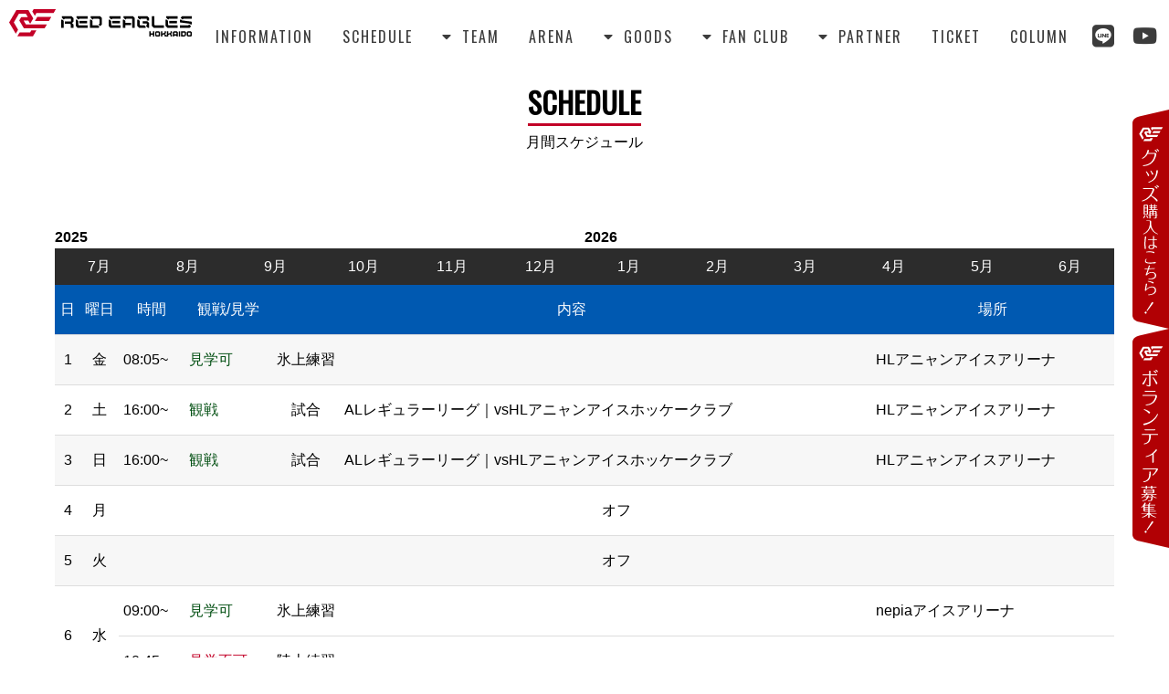

--- FILE ---
content_type: text/html; charset=UTF-8
request_url: https://redeagles.co.jp/schedule/index.php?sche_month=2024-3
body_size: 6685
content:
<!DOCTYPE html>
<html lang="ja">

    <head>
        <meta charset="UTF-8">
        <meta name="viewport" content="width=device-width, initial-scale=1.0">
        <meta name="keywords" content="アイスホッケー・レッドイーグルス・アジアリーグ・北海道・苫小牧・ice hockey・redeagles">
        <meta name="description" content="アイスホッケーチーム「レッドイーグルス北海道」の公式サイトです。最新のニュース、試合情報、選手・スタッフ紹介、アリーナ、チケット、グッズ、ファンクラブ、パートナーなど役立つ情報を日々お届けしています。">
        <title>レッドイーグルス北海道（REDEAGLES HOKKAIDO）|月間スケジュール</title>
        <link rel="stylesheet" href="/common/css/common.css" type="text/css">
<link rel="stylesheet" type="text/css" href="/common/css/colorbox.css">
<link rel="stylesheet" type="text/css" href="/common/css/tooltipster.css">
<link rel="stylesheet" type="text/css" href="/common/css/scroll-hint.css">
<link href="https://cdn.jsdelivr.net/npm/aos@2.3.4/dist/aos.css" rel="stylesheet">
<script type="text/javascript" src="/common/js/jquery-3.1.1.min.js"></script>
<script src="https://cdn.jsdelivr.net/npm/aos@2.3.4/dist/aos.js"></script>
<script type="text/javascript" src="/common/js/jquery.tooltipster.js"></script>
<script type="text/javascript" src="/common/js/common.js"></script>
<script type="text/javascript" src="/common/js/scroll-hint.min.js"></script>
<script src="https://cdn.jsdelivr.net/npm/viewport-extra@2.0.1/dist/iife/viewport-extra.min.js" defer></script>
<!-- Google Tag Manager -->
<script>
    (function(w, d, s, l, i) {
        w[l] = w[l] || [];
        w[l].push({
            'gtm.start': new Date().getTime(),
            event: 'gtm.js'
        });
        var f = d.getElementsByTagName(s)[0],
            j = d.createElement(s),
            dl = l != 'dataLayer' ? '&l=' + l : '';
        j.async = true;
        j.src =
            'https://www.googletagmanager.com/gtm.js?id=' + i + dl;
        f.parentNode.insertBefore(j, f);
    })(window, document, 'script', 'dataLayer', 'GTM-PWMMVW5');
</script>
<!-- End Google Tag Manager -->
        <link rel="stylesheet" href="style.css" type="text/css">
    </head>

    <body>
        <div id="loading">
    <div id="load-icon"><img src="/common/images/claw_mark.svg"></div>
    <div id="shutter">
        <div class='div gate-l'></div>
        <div class='div gate-r'></div>
    </div>
</div>
        <div id="header">
    <div class="head_inner">
        <div id="logoBox">
            <a href="/">
                <svg version="1.1" id="logo" xmlns="http://www.w3.org/2000/svg" xmlns:xlink="http://www.w3.org/1999/xlink" x="0px" y="0px" viewBox="0 0 450 68.526"
                    enable-background="new 0 0 450 68.526" xml:space="preserve">
                    <g>
                        <path d="M412.842,55.627h-0.461H406.7h-0.613h-0.307c-0.9,0.899-1.404,1.404-2.303,2.304v10.595h3.223v-2.304h5.682v2.304h3.225
                         V57.931c-0.898-0.899-1.404-1.404-2.303-2.304H412.842z M406.7,58.7h5.682v4.299H406.7V58.7z" />
                        <polygon points="354.395,60.542 348.711,60.542 348.711,55.628 345.489,55.628 345.489,68.526 348.711,68.526 348.711,63.765
                                 354.395,63.765 354.395,68.526 357.618,68.526 357.618,55.628 354.395,55.628     " />
                        <rect x="418.114" y="55.628" width="3.225" height="12.897" />
                        <path d="M433.059,55.627h-0.307h-5.682H424h-0.154v12.897h1.535h1.689h5.373l1.535-1.534l1.998-1.997v-7.216l-2.15-2.15H433.059z
                         M427.071,58.853h5.682v5.066L431.37,65.3h-4.299V58.853z" />
                        <polygon points="397.899,58.835 392.063,61.428 392.063,55.628 388.838,55.628 388.838,65.916 386.28,65.916 386.28,65.3
                                 386.28,64.687 386.28,64.533 383.424,61.677 386.28,60.388 386.28,55.628 383.055,55.628 383.055,58.837 377.375,61.405
                                 377.375,55.628 374.149,55.628 374.149,68.526 377.375,68.526 377.375,64.413 380.463,63.016 383.055,65.608 383.055,68.526
                                 383.209,68.526 386.28,68.526 388.838,68.526 391.551,68.526 392.063,68.526 392.063,64.414 395.329,62.963 395.288,62.999
                                 397.899,65.608 397.899,68.526 401.122,68.526 401.122,65.3 401.122,64.533 398.252,61.664 401.122,60.388 401.122,55.628
                                 397.899,55.628     " />
                        <path d="M361.969,55.627l-2.15,2.15v0.768v0.308v6.448v0.461v0.614l2.303,2.149h7.678l2.15-2.149v-0.614v-0.461v-6.448v-0.308
                         v-0.768l-2.305-2.15H361.969z M368.725,65.301h-5.682v-6.448h5.682V65.301z" />
                        <path d="M447.696,55.627h-7.676l-2.15,2.15v0.768v0.308v6.448v0.461v0.614l2.305,2.149h7.676l2.15-2.149v-0.614v-0.461v-6.448
                         v-0.308v-0.768L447.696,55.627z M446.776,65.301h-5.682v-6.448h5.682V65.301z" />
                        <polygon points="128.276,26.183 128.276,46.614 134.367,46.614 134.367,29.585 130.963,26.183     " />
                        <polygon points="152.28,17.953 129.888,17.953 129.888,21.177 134.725,26.193 136.875,24.043 152.28,24.043 152.28,31.029
                                 137.232,31.029 137.232,36.761 149.951,36.761 151.921,38.733 151.921,46.614 158.371,46.614 158.371,38.016 155.146,34.791
                                 158.371,31.566 158.371,22.252 154.071,17.953     " />
                        <polygon points="357.924,39.09 357.924,17.953 351.834,17.953 351.834,40.524 351.834,41.957 356.133,46.615 381.211,46.615
                                 381.211,40.524 359.358,40.524     " />
                        <polygon points="165.715,21.356 170.551,26.192 172.701,24.043 193.481,24.043 193.481,17.953 165.715,17.953     " />
                        <polygon points="170.193,39.09 170.193,29.586 166.79,26.182 164.102,26.182 164.102,40.524 164.102,41.957 168.401,46.615
                                 193.48,46.615 193.48,40.524 171.626,40.524     " />
                        <rect x="173.059" y="29.417" width="18.988" height="6.091" />
                        <polygon points="286.272,29.586 282.868,26.183 280.18,26.183 280.18,46.615 286.272,46.615 286.272,40.165 300.602,40.165
                                 300.602,34.075 286.272,34.075     " />
                        <polygon points="303.469,17.953 281.973,17.953 281.973,21.356 286.629,26.193 288.78,24.043 303.469,24.043 303.469,46.614
                                 309.559,46.614 309.559,22.252 305.26,17.953     " />
                        <polygon points="222.5,17.953 201.004,17.953 201.004,21.356 205.662,26.193 207.811,24.043 221.067,24.043 222.5,25.477
                                 222.5,36.583 220.351,38.721 224.292,42.663 228.59,38.375 228.59,22.108 224.292,17.953     " />
                        <polygon points="205.303,40.524 205.303,29.586 201.9,26.183 199.212,26.183 199.212,46.615 202.437,46.615 205.303,46.615
                                 220.351,46.615 222.5,44.464 218.56,40.524     " />
                        <polygon points="423.487,26.172 420.622,26.182 420.622,32.283 420.622,33.179 445.192,36.421 447.133,38.364 450,38.364
                                 450,32.283 450,31.925 450,31.387 425.483,28.167     " />
                        <polygon points="425.637,17.942 422.413,21.356 427.071,26.193 429.221,24.043 450,24.043 450,17.953     " />
                        <polygon points="246.684,21.356 251.52,26.192 253.67,24.043 274.45,24.043 274.45,17.953 246.684,17.953     " />
                        <polygon points="251.163,39.09 251.163,29.586 247.758,26.182 245.071,26.182 245.071,40.524 245.071,41.957 249.37,46.615
                                 274.45,46.615 274.45,40.524 252.594,40.524     " />
                        <rect x="254.028" y="29.417" width="18.988" height="6.091" />
                        <polygon points="387.124,21.356 391.959,26.192 394.11,24.043 414.889,24.043 414.889,17.953 387.124,17.953     " />
                        <polygon points="391.602,39.09 391.602,29.586 388.2,26.182 385.51,26.182 385.51,40.524 385.51,41.957 389.811,46.615
                                 414.889,46.615 414.889,40.524 393.036,40.524     " />
                        <rect x="394.467" y="29.417" width="18.988" height="6.091" />
                        <polygon points="340.19,30.492 338.936,30.492 328.905,30.492 328.905,35.866 338.936,35.866 338.936,39.807 336.967,41.957
                                 341.624,46.615 345.028,46.615 345.028,34.791 340.727,30.492     " />
                        <polygon points="338.936,17.953 317.44,17.953 317.44,21.356 322.098,26.193 324.249,24.043 338.936,24.043 338.936,28.343
                                 345.028,28.343 345.028,22.252 340.727,17.953     " />
                        <polygon points="323.172,40.524 321.739,39.09 321.739,29.586 318.336,26.183 315.649,26.183 315.649,40.524 315.649,41.957
                                 319.95,46.615 336.608,46.615 336.608,44.107 333.026,40.524     " />
                        <polygon points="441.401,40.513 420.622,40.513 420.622,46.604 444.985,46.614 448.208,43.2 443.551,38.364     " />
                        <polygon class="mark" points="60.439,0 57.081,5.814 63.316,16.616 67.154,9.969 109.365,9.969 115.122,0     " />
                        <polygon class="mark" points="63.547,29.525 98.084,29.525 103.84,19.555 69.303,19.556     " />
                        <polygon class="mark" points="35.736,28.663 47.248,28.663 51.805,36.556 56.601,28.247 59.479,23.262 47.967,3.323
                                                47.488,2.492 17.748,2.492 17.222,3.404 0,33.232 16.309,61.481 22.065,51.509 11.512,33.232 23.983,11.63 41.252,11.63
                                                46.049,19.939 29.739,19.939 24.943,28.247 36.455,48.187 87.301,48.187 93.057,38.217 41.252,38.217     " />
                        <polygon class="mark" points="51.805,58.156 25.902,58.156 20.146,68.126 46.049,68.126 46.241,68.126 58.52,68.126
                                                67.154,53.171 54.682,53.171     " />
                    </g>
                </svg>
            </a>
        </div>

                <div class="menu-toggle">
            <div class="plus-btn">
                <div class="icon-btn-mark">&#xea02;</div>
            </div>
        </div>
        <div class="menu-container">
            <div class="menu-sliders"></div>
            <div class="menu-sliders"></div>
            <div class="menu-sliders"></div>
            <div class="navi">
                                    <ul>
                                                <li><a href="/info/">INFORMATION</a></li>
                        <li><a href="/schedule/">SCHEDULE</a></li>
                        <li>
                            <p class="tree"><a href="#"><span class="icon-L">&#xe975;</span>TEAM</a></p>
                            <div class="childBox">
                                <div class="childBox-inner">
                                    <ul>
                                        <li><a href="/team/player/">プレイヤー</a></li>
                                        <li><a href="/dj/">DJ & MC</a></li>
                                        <li><a href="/company/">クラブプロフィール</a></li>
                                        <li><a href="/cooperation/">訪問活動</a></li>
                                    </ul>
                                </div>
                            </div>
                        </li>
                        <li><a href="/arena/">ARENA</a></li>
                        <li>
                            <p class="tree"><a href="#"><span class="icon-L">&#xe975;</span>GOODS</a></p>
                            <div class="childBox">
                                <div class="childBox-inner">
                                    <ul>
                                        <li><a href="https://store-redeagles.com/" target="_blank">オンラインストア</a></li>
                                        <li><a href="/store/">店頭販売</a></li>
                                        <li><a href="/store/furusato.php">苫小牧市ふるさと納税</a></li>
                                    </ul>
                                </div>
                            </div>
                        </li>
                        <li>
                            <p class="tree"><a href="#"><span class="icon-L">&#xe975;</span>FAN CLUB</a></p>
                            <div class="childBox">
                                <div class="childBox-inner">
                                    <ul>
                                        <li><a href="/fanclub/">ファンクラブ</a></li>
                                        <li><a href="/fanclub/rule.php">会員規約</a></li>
                                                                            </ul>
                                </div>
                            </div>
                        </li>
                        <li>
                            <p class="tree"><a href="#"><span class="icon-L">&#xe975;</span>PARTNER</a></p>
                            <div class="childBox">
                                <div class="childBox-inner">
                                    <ul>
                                        <li><a href="/partner/list.php">パートナー一覧</a></li>
                                        <li><a href="/partner/">オフィシャルパートナー</a></li>
                                        <li><a href="/partner/support.php">サポートパートナー</a></li>
                                    </ul>
                                </div>
                            </div>
                        </li>
                        <li><a href="/ticket/">TICKET</a></li>
                        <li><a href="/column/">COLUMN</a></li>
                        </ul>
                                </div>
        </div>
        <ul class="social">
            <li><a target="_blank" href="https://page.line.me/?accountId=070izuqy" data-label="公式LINE"><span>&#xea5f;</span></a></li>
            <li><a target="_blank" href="https://www.youtube.com/channel/UCeT6sSe_NyGVEOZ1AHIx6CQ" data-label="YouTubeチャンネル"><span>&#xe908;</span></a></li>
            <li><a target="_blank" href="https://www.facebook.com/redeagleshokkaido/" data-label="FACEBOOK"><span>&#xe902;</span></a></li>
            <li><a target="_blank" href="https://twitter.com/_redeagles_" data-label="ツイッター"><span>&#xea3a;</span></a></li>
            <li><a target="_blank" href="https://www.instagram.com/redeagleshokkaido/" data-label="インスタグラム"><span>&#xe903;</span></a></li>
        </ul>
    </div>
</div>
<script>
    $('.plus-btn').click(function() {
        $('body').toggleClass('menu-open');
    })
</script>
        <div id="wrap">
            <div id="page_title_def">
                <h1><span>SCHEDULE</span></h1>
                <p>月間スケジュール</p>
            </div>
            <div id="contents">
                <div class="schedule_month_select">
                                            <div class="season_half">
                            <p>2025</p>
                            <ul>
                                                                    <li><a href="index.php?sche_month=2025-7">7月</a>
                                        </li>
                                                                        <li><a href="index.php?sche_month=2025-8">8月</a>
                                        </li>
                                                                        <li><a href="index.php?sche_month=2025-9">9月</a>
                                        </li>
                                                                        <li><a href="index.php?sche_month=2025-10">10月</a>
                                        </li>
                                                                        <li><a href="index.php?sche_month=2025-11">11月</a>
                                        </li>
                                                                        <li><a href="index.php?sche_month=2025-12">12月</a>
                                        </li>
                                                                </ul>
                        </div>
                                            <div class="season_half">
                            <p>2026</p>
                            <ul>
                                                                    <li><a href="index.php?sche_month=2026-1">1月</a>
                                        </li>
                                                                        <li><a href="index.php?sche_month=2026-2">2月</a>
                                        </li>
                                                                        <li><a href="index.php?sche_month=2026-3">3月</a>
                                        </li>
                                                                        <li><a href="index.php?sche_month=2026-4">4月</a>
                                        </li>
                                                                        <li><a href="index.php?sche_month=2026-5">5月</a>
                                        </li>
                                                                        <li><a href="index.php?sche_month=2026-6">6月</a>
                                        </li>
                                                                </ul>
                        </div>
                                    </div>
                                <table class="sche_list">
                    <thead>
                        <tr>
                            <th class="day">日</th>
                            <th class="week">曜日</th>
                            <th>時間</th>
                            <th>観戦/見学</th>
                            <th colspan="2">内容</th>
                            <th>場所</th>
                        </tr>
                    </thead>
                                            <tbody>
                            <tr>
                                <th class="day" >1</th>
                                <th class="week" >金</th>
                                                                                                                                                                                                <td class="time" aria-label="時間">08:05~</td>
                                            <td class="visit green">見学可</td>
                                            <td class="tag">氷上練習</td>
                                            <td class="autoCol detail" aria-label="内容">
                                                <div>
                                                                                                                                                        </div>
                                            </td>
                                            <td class="area" aria-label="場所">HLアニャンアイスアリーナ</td>
                                                                            </tr>
                                                                                    </tbody>
                                            <tbody>
                            <tr>
                                <th class="day" >2</th>
                                <th class="week" >土</th>
                                                                                                                                                                                                <td class="time" aria-label="時間">16:00~</td>
                                            <td class="visit green">観戦</td>
                                            <td class="tag">試合</td>
                                            <td class="autoCol detail" aria-label="内容">
                                                <div>
                                                    ALレギュラーリーグ<span>｜vsHLアニャンアイスホッケークラブ</span>                                                                                                    </div>
                                            </td>
                                            <td class="area" aria-label="場所">HLアニャンアイスアリーナ</td>
                                                                            </tr>
                                                                                    </tbody>
                                            <tbody>
                            <tr>
                                <th class="day" >3</th>
                                <th class="week" >日</th>
                                                                                                                                                                                                <td class="time" aria-label="時間">16:00~</td>
                                            <td class="visit green">観戦</td>
                                            <td class="tag">試合</td>
                                            <td class="autoCol detail" aria-label="内容">
                                                <div>
                                                    ALレギュラーリーグ<span>｜vsHLアニャンアイスホッケークラブ</span>                                                                                                    </div>
                                            </td>
                                            <td class="area" aria-label="場所">HLアニャンアイスアリーナ</td>
                                                                            </tr>
                                                                                    </tbody>
                                            <tbody>
                            <tr>
                                <th class="day" >4</th>
                                <th class="week" >月</th>
                                                                                                                                                                                                <th colspan="5" class="posC">オフ</th>
                                                                            </tr>
                                                                                    </tbody>
                                            <tbody>
                            <tr>
                                <th class="day" >5</th>
                                <th class="week" >火</th>
                                                                                                                                                                                                <th colspan="5" class="posC">オフ</th>
                                                                            </tr>
                                                                                    </tbody>
                                            <tbody>
                            <tr>
                                <th class="day"  rowspan="2" >6</th>
                                <th class="week"  rowspan="2" >水</th>
                                                                                                                                                                                                <td class="time" aria-label="時間">09:00~</td>
                                            <td class="visit green">見学可</td>
                                            <td class="tag">氷上練習</td>
                                            <td class="autoCol detail" aria-label="内容">
                                                <div>
                                                                                                                                                        </div>
                                            </td>
                                            <td class="area" aria-label="場所">nepiaアイスアリーナ</td>
                                                                            </tr>
                                                                                                                <tr>
                                                                                                                            <td class="time" aria-label="時間">10:45~</td>
                                            <td class="visit red">見学不可</td>
                                            <td class="tag">陸上練習</td>
                                            <td class="autoCol detail" aria-label="内容">
                                                <div>
                                                                                                                                                        </div>
                                            </td>
                                            <td class="area" aria-label="場所"></td>
                                                                            </tr>
                                                                                    </tbody>
                                            <tbody>
                            <tr>
                                <th class="day" >7</th>
                                <th class="week" >木</th>
                                                                                                                                                                                                <td class="time" aria-label="時間">09:30~</td>
                                            <td class="visit green">見学可</td>
                                            <td class="tag">氷上練習</td>
                                            <td class="autoCol detail" aria-label="内容">
                                                <div>
                                                                                                                                                        </div>
                                            </td>
                                            <td class="area" aria-label="場所">nepiaアイスアリーナ</td>
                                                                            </tr>
                                                                                    </tbody>
                                            <tbody>
                            <tr>
                                <th class="day" >8</th>
                                <th class="week" >金</th>
                                                                                                                                                                                                <td class="time" aria-label="時間">09:30~</td>
                                            <td class="visit green">見学可</td>
                                            <td class="tag">氷上練習</td>
                                            <td class="autoCol detail" aria-label="内容">
                                                <div>
                                                                                                                                                        </div>
                                            </td>
                                            <td class="area" aria-label="場所">nepiaアイスアリーナ</td>
                                                                            </tr>
                                                                                    </tbody>
                                            <tbody>
                            <tr>
                                <th class="day" >9</th>
                                <th class="week" >土</th>
                                                                                                                                                                                                <td class="time" aria-label="時間">15:00~</td>
                                            <td class="visit green">観戦</td>
                                            <td class="tag">試合</td>
                                            <td class="autoCol detail" aria-label="内容">
                                                <div>
                                                    ALレギュラーリーグ<span>｜vsH.C.栃木日光アイスバックス</span>                                                                                                    </div>
                                            </td>
                                            <td class="area" aria-label="場所">nepiaアイスアリーナ</td>
                                                                            </tr>
                                                                                    </tbody>
                                            <tbody>
                            <tr>
                                <th class="day" >10</th>
                                <th class="week" >日</th>
                                                                                                                                                                                                <td class="time" aria-label="時間">15:00~</td>
                                            <td class="visit green">観戦</td>
                                            <td class="tag">試合</td>
                                            <td class="autoCol detail" aria-label="内容">
                                                <div>
                                                    ALレギュラーリーグ<span>｜vsH.C.栃木日光アイスバックス</span>                                                                                                    </div>
                                            </td>
                                            <td class="area" aria-label="場所">nepiaアイスアリーナ</td>
                                                                            </tr>
                                                                                    </tbody>
                                            <tbody>
                            <tr>
                                <th class="day" >11</th>
                                <th class="week" >月</th>
                                                                                                                                                                                                <th colspan="5" class="posC">オフ</th>
                                                                            </tr>
                                                                                    </tbody>
                                            <tbody>
                            <tr>
                                <th class="day" >12</th>
                                <th class="week" >火</th>
                                                                                                                                                                                                <th colspan="5" class="posC">オフ</th>
                                                                            </tr>
                                                                                    </tbody>
                                            <tbody>
                            <tr>
                                <th class="day"  rowspan="2" >13</th>
                                <th class="week"  rowspan="2" >水</th>
                                                                                                                                                                                                <td class="time" aria-label="時間">09:00~</td>
                                            <td class="visit green">見学可</td>
                                            <td class="tag">氷上練習</td>
                                            <td class="autoCol detail" aria-label="内容">
                                                <div>
                                                                                                                                                        </div>
                                            </td>
                                            <td class="area" aria-label="場所">nepiaアイスアリーナ</td>
                                                                            </tr>
                                                                                                                <tr>
                                                                                                                            <td class="time" aria-label="時間">10:45~</td>
                                            <td class="visit red">見学不可</td>
                                            <td class="tag">陸上練習</td>
                                            <td class="autoCol detail" aria-label="内容">
                                                <div>
                                                                                                                                                        </div>
                                            </td>
                                            <td class="area" aria-label="場所"></td>
                                                                            </tr>
                                                                                    </tbody>
                                            <tbody>
                            <tr>
                                <th class="day" >14</th>
                                <th class="week" >木</th>
                                                                                                                                                                                                <td class="time" aria-label="時間">09:30~</td>
                                            <td class="visit green">見学可</td>
                                            <td class="tag">氷上練習</td>
                                            <td class="autoCol detail" aria-label="内容">
                                                <div>
                                                                                                                                                        </div>
                                            </td>
                                            <td class="area" aria-label="場所">ダイナックス沼ノ端アイスアリーナ</td>
                                                                            </tr>
                                                                                    </tbody>
                                            <tbody>
                            <tr>
                                <th class="day" >15</th>
                                <th class="week" >金</th>
                                                                                                                                                                                                <td class="time" aria-label="時間">09:30~</td>
                                            <td class="visit green">見学可</td>
                                            <td class="tag">氷上練習</td>
                                            <td class="autoCol detail" aria-label="内容">
                                                <div>
                                                                                                                                                        </div>
                                            </td>
                                            <td class="area" aria-label="場所">ダイナックス沼ノ端アイスアリーナ</td>
                                                                            </tr>
                                                                                    </tbody>
                                            <tbody>
                            <tr>
                                <th class="day" >16</th>
                                <th class="week" >土</th>
                                                                                                                                                                                                <td class="time" aria-label="時間">09:30~</td>
                                            <td class="visit green">見学可</td>
                                            <td class="tag">氷上練習</td>
                                            <td class="autoCol detail" aria-label="内容">
                                                <div>
                                                                                                                                                        </div>
                                            </td>
                                            <td class="area" aria-label="場所">ダイナックス沼ノ端アイスアリーナ</td>
                                                                            </tr>
                                                                                    </tbody>
                                            <tbody>
                            <tr>
                                <th class="day" >17</th>
                                <th class="week" >日</th>
                                                                                                                                                                                                <th colspan="5" class="posC">オフ</th>
                                                                            </tr>
                                                                                    </tbody>
                                            <tbody>
                            <tr>
                                <th class="day" >18</th>
                                <th class="week" >月</th>
                                                                                                                                                                                                <th colspan="5" class="posC">オフ</th>
                                                                            </tr>
                                                                                    </tbody>
                                            <tbody>
                            <tr>
                                <th class="day"  rowspan="2" >19</th>
                                <th class="week"  rowspan="2" >火</th>
                                                                                                                                                                                                <td class="time" aria-label="時間">09:00~</td>
                                            <td class="visit green">見学可</td>
                                            <td class="tag">氷上練習</td>
                                            <td class="autoCol detail" aria-label="内容">
                                                <div>
                                                                                                                                                        </div>
                                            </td>
                                            <td class="area" aria-label="場所">nepiaアイスアリーナ</td>
                                                                            </tr>
                                                                                                                <tr>
                                                                                                                            <td class="time" aria-label="時間">10:45~</td>
                                            <td class="visit red">見学不可</td>
                                            <td class="tag">陸上練習</td>
                                            <td class="autoCol detail" aria-label="内容">
                                                <div>
                                                                                                                                                        </div>
                                            </td>
                                            <td class="area" aria-label="場所"></td>
                                                                            </tr>
                                                                                    </tbody>
                                            <tbody>
                            <tr>
                                <th class="day" >20</th>
                                <th class="week" >水</th>
                                                                                                                                                                                                <td class="time" aria-label="時間">09:30~</td>
                                            <td class="visit green">見学可</td>
                                            <td class="tag">氷上練習</td>
                                            <td class="autoCol detail" aria-label="内容">
                                                <div>
                                                                                                                                                        </div>
                                            </td>
                                            <td class="area" aria-label="場所">nepiaアイスアリーナ</td>
                                                                            </tr>
                                                                                    </tbody>
                                            <tbody>
                            <tr>
                                <th class="day" >21</th>
                                <th class="week" >木</th>
                                                                                                                                                                                                <td class="time" aria-label="時間">09:30~</td>
                                            <td class="visit red">見学不可</td>
                                            <td class="tag">氷上練習</td>
                                            <td class="autoCol detail" aria-label="内容">
                                                <div>
                                                                                                        <p>休館日のため見学不可となります</p>                                                </div>
                                            </td>
                                            <td class="area" aria-label="場所">nepiaアイスアリーナ</td>
                                                                            </tr>
                                                                                    </tbody>
                                            <tbody>
                            <tr>
                                <th class="day" >22</th>
                                <th class="week" >金</th>
                                                                                                                                                                                                <td class="time" aria-label="時間">09:30~</td>
                                            <td class="visit green">見学可</td>
                                            <td class="tag">氷上練習</td>
                                            <td class="autoCol detail" aria-label="内容">
                                                <div>
                                                                                                                                                        </div>
                                            </td>
                                            <td class="area" aria-label="場所">nepiaアイスアリーナ</td>
                                                                            </tr>
                                                                                    </tbody>
                                            <tbody>
                            <tr>
                                <th class="day" >23</th>
                                <th class="week" >土</th>
                                                                                                                                                                                                <td class="time" aria-label="時間">15:00~</td>
                                            <td class="visit green">観戦</td>
                                            <td class="tag">試合</td>
                                            <td class="autoCol detail" aria-label="内容">
                                                <div>
                                                    ALレギュラーリーグ<span>｜vsHLアニャンアイスホッケークラブ</span>                                                                                                    </div>
                                            </td>
                                            <td class="area" aria-label="場所">nepiaアイスアリーナ</td>
                                                                            </tr>
                                                                                    </tbody>
                                            <tbody>
                            <tr>
                                <th class="day" >24</th>
                                <th class="week" >日</th>
                                                                                                                                                                                                <td class="time" aria-label="時間">15:00~</td>
                                            <td class="visit green">観戦</td>
                                            <td class="tag">試合</td>
                                            <td class="autoCol detail" aria-label="内容">
                                                <div>
                                                    ALレギュラーリーグ<span>｜vsHLアニャンアイスホッケークラブ</span>                                                                                                    </div>
                                            </td>
                                            <td class="area" aria-label="場所">nepiaアイスアリーナ</td>
                                                                            </tr>
                                                                                    </tbody>
                                            <tbody>
                            <tr>
                                <th class="day" >25</th>
                                <th class="week" >月</th>
                                                                                                                                                                                                <th colspan="5" class="posC">オフ</th>
                                                                            </tr>
                                                                                    </tbody>
                                            <tbody>
                            <tr>
                                <th class="day"  rowspan="2" >26</th>
                                <th class="week"  rowspan="2" >火</th>
                                                                                                                                                                                                <td class="time" aria-label="時間">09:00~</td>
                                            <td class="visit green">見学可</td>
                                            <td class="tag">氷上練習</td>
                                            <td class="autoCol detail" aria-label="内容">
                                                <div>
                                                                                                                                                        </div>
                                            </td>
                                            <td class="area" aria-label="場所">nepiaアイスアリーナ</td>
                                                                            </tr>
                                                                                                                <tr>
                                                                                                                            <td class="time" aria-label="時間">10:45~</td>
                                            <td class="visit red">見学不可</td>
                                            <td class="tag">陸上練習</td>
                                            <td class="autoCol detail" aria-label="内容">
                                                <div>
                                                                                                                                                        </div>
                                            </td>
                                            <td class="area" aria-label="場所"></td>
                                                                            </tr>
                                                                                    </tbody>
                                            <tbody>
                            <tr>
                                <th class="day" >27</th>
                                <th class="week" >水</th>
                                                                                                                                                                                                <td class="time" aria-label="時間">09:30~</td>
                                            <td class="visit green">見学可</td>
                                            <td class="tag">氷上練習</td>
                                            <td class="autoCol detail" aria-label="内容">
                                                <div>
                                                                                                                                                        </div>
                                            </td>
                                            <td class="area" aria-label="場所">nepiaアイスアリーナ</td>
                                                                            </tr>
                                                                                    </tbody>
                                            <tbody>
                            <tr>
                                <th class="day" >28</th>
                                <th class="week" >木</th>
                                                                                                                                                                                                <td class="time" aria-label="時間">09:30~</td>
                                            <td class="visit green">見学可</td>
                                            <td class="tag">氷上練習</td>
                                            <td class="autoCol detail" aria-label="内容">
                                                <div>
                                                                                                                                                        </div>
                                            </td>
                                            <td class="area" aria-label="場所">nepiaアイスアリーナ</td>
                                                                            </tr>
                                                                                    </tbody>
                                            <tbody>
                            <tr>
                                <th class="day" >29</th>
                                <th class="week" >金</th>
                                                                                                                                                                                                <td class="time" aria-label="時間">09:30~</td>
                                            <td class="visit green">見学可</td>
                                            <td class="tag">氷上練習</td>
                                            <td class="autoCol detail" aria-label="内容">
                                                <div>
                                                                                                                                                        </div>
                                            </td>
                                            <td class="area" aria-label="場所">nepiaアイスアリーナ</td>
                                                                            </tr>
                                                                                    </tbody>
                                            <tbody>
                            <tr>
                                <th class="day" >30</th>
                                <th class="week" >土</th>
                                                                                                                                                                                                <td class="time" aria-label="時間">15:00~</td>
                                            <td class="visit green">観戦</td>
                                            <td class="tag">試合</td>
                                            <td class="autoCol detail" aria-label="内容">
                                                <div>
                                                    ALプレーオフ ファイナル<span>｜vsHLアニャンアイスホッケークラブ</span>                                                                                                    </div>
                                            </td>
                                            <td class="area" aria-label="場所">nepiaアイスアリーナ</td>
                                                                            </tr>
                                                                                    </tbody>
                                            <tbody>
                            <tr>
                                <th class="day" >31</th>
                                <th class="week" >日</th>
                                                                                                                                                                                                <td class="time" aria-label="時間">15:00~</td>
                                            <td class="visit green">観戦</td>
                                            <td class="tag">試合</td>
                                            <td class="autoCol detail" aria-label="内容">
                                                <div>
                                                    ALプレーオフ ファイナル<span>｜vsHLアニャンアイスホッケークラブ</span>                                                                                                    </div>
                                            </td>
                                            <td class="area" aria-label="場所">nepiaアイスアリーナ</td>
                                                                            </tr>
                                                                                    </tbody>
                                    </table>
                <div class="indent vmt20">
                    <p>※スケジュールの時間や内容は、諸事情により予告なく変更となる場合がございます。あらかじめご了承ください。</p>
                    <p>※練習に「見学不可」と記載されている場合は、見学をお断りさせていただきます。</p>
                    <p>※練習の見学は無料です。</p>
                    <p>※練習中は写真・ビデオカメラでの撮影はフラッシュ無しでお願いします。</p>
                    <p>※観戦される際は正面入り口側ゴール裏、又は観客席のみでお願い致します。</p>
                    <p>※練習終了後ロビーでのファンサービス時に、<br>
                        ・選手に被り物を依頼しての撮影<br>
                        ・選手にカメラを渡しての撮影<br>
                        ・選手を長時間拘束するような行為<br>
                        は、禁止させていただきます。</p>
                </div>
            </div>
        </div>
        <ul class="side-menu">
    <li><a href="https://store-redeagles.com/" target="_blank"><img src="/common/images/btn_side_goods.svg" alt="グッズ購入はこちら"></a></li>
        <li><a href="/volunteer/"><img src="/common/images/btn_volunteer.svg" alt="ボランティア募集"></a></li>
    </ul>
<div id="footer">
    <div id="footer_inner">
        <ul id="footer_menu">
            <li><a href="/contact/">お問い合わせ</a></li>
            <li><a href="/privacy/">個人情報保護方針</a></li>
            <li><a href="/privacy/index2.php">当社が取り扱う個人情報について</a></li>
        </ul>
        <p class="caution"><span class="icon-L" style="font-family: 'redeagles' !important;">&#xe9a9;</span>無断使用、転載はご遠慮下さい。</span>
        </p>
        <div id="Copyright">Copyright&copy; RED EAGLES HOKKAIDO Inc. All Rights Reserved. </div>
    </div>
</div>
<div class="progress-wrap">
    <svg class="progress-circle svg-content" width="100%" height="100%" viewBox="-1 -1 102 102">
        <path d="M50,1 a49,49 0 0,1 0,98 a49,49 0 0,1 0,-98" />
    </svg>
</div>
<script type="text/javascript" src="/common/js/loading.js"></script>
<!-- Global site tag (gtag.js) - Google Analytics -->

<script async src="https://www.googletagmanager.com/gtag/js?id=UA-61905741-1"></script>

    </body>

</html>

--- FILE ---
content_type: text/css
request_url: https://redeagles.co.jp/common/css/common.css
body_size: 11263
content:
@import url("https://fonts.googleapis.com/css2?family=Oswald&family=Anton&family=Zen+Dots&display=swap");html{font-family:Helvetica Neue,Helvetica,Arial,Verdana,ヒラギノ角ゴ ProN W3,Hiragino Kaku Gothic ProN,メイリオ,Meiryo,ＭＳ Ｐゴシック,MS PGothic,sans-serif}body{margin:0;padding:0;border:0;outline:0;vertical-align:baseline;font-size:16px;line-height:1.5;color:#000;background-color:#fff !important}body.root #header{background:transparent}body.root #header.fixed{background:#c20127}html,div,span,object,iframe,h1,h2,h3,h4,h5,h6,p,blockquote,pre,abbr,address,cite,code,del,dfn,em,img,ins,kbd,q,samp,small,strong,sub,sup,var,b,i,dl,dt,dd,ol,ul,li,fieldset,form,label,legend,table,caption,tbody,tfoot,thead,tr,th,td,article,aside,canvas,details,figcaption,figure,footer,header,hgroup,menu,nav,section,summary,time,mark,audio,video{margin:0;padding:0;border:0;outline:0;vertical-align:baseline;background:transparent}img{max-width:100%;height:auto;vertical-align:top}article,aside,details,figcaption,figure,footer,header,hgroup,menu,nav,section{display:block}ul{list-style:none !important}blockquote,q{quotes:none}blockquote:before,blockquote:after,q:before,q:after{content:'';content:none}a,label{margin:0;padding:0;vertical-align:baseline;background:transparent;text-decoration:none;cursor:pointer}ins{background-color:#ff9;color:#000;text-decoration:none}mark{background-color:#ff9;color:#000;font-style:italic;font-weight:bold}del{text-decoration:line-through}abbr[title],dfn[title]{border-bottom:1px dotted;cursor:help}table{border-collapse:collapse;border-spacing:0}ol{list-style-position:inside;text-indent:-1em}ol li{margin-left:1em}ol li>p{text-indent:0}hr{display:block;height:1px;border:0;border-top:1px solid #cccccc;margin:1em 0;padding:0}hr.spacer{margin:1em 0;border:none}pre,code,kbd,samp,tt,.mono{font-family:monospace;line-height:100%}#fb iframe{margin:0}div,p{text-align:justify}section:after{content:'';clear:both;display:block}input,select{vertical-align:middle}[class^="gr-"],[class*=" gr-"]{display:block;position:relative}[class^="gr-"]:hover:before,[class*=" gr-"]:hover:before{color:#fff;text-align:center;font-size:6rem;position:absolute;width:100%;height:100%;background:rgba(0,0,0,0.6);filter:alpha(opacity=60);-moz-opacity:0.6;opacity:0.6;display:-webkit-flex;display:flex;-webkit-align-items:center;align-items:center;-webkit-justify-content:center;justify-content:center}.gr-inner_link:hover:before{content:"\e951"}.gr-external_link:hover:before{content:"\e9aa"}.gr-zoom_link:hover:before{content:"\e9f1"}.gr-yt_link:hover:before{content:"\e908"}*,*:before,*:after{-moz-box-sizing:border-box;-webkit-box-sizing:border-box;box-sizing:border-box}br.break{display:inline}br.nobreak{display:none}br.smp_break{display:none}@media screen and (max-width: 599px){*{-moz-user-select:none;-ms-user-select:none;-khtml-user-select:none;-webkit-user-select:none;-webkit-touch-callout:none;font-size:11px !important}input,textarea,select{-moz-user-select:auto;-ms-user-select:auto;-khtml-user-select:auto;-webkit-user-select:auto;-webkit-touch-callout:auto}a,buton{-moz-user-select:auto;-ms-user-select:auto;-khtml-user-select:auto;-webkit-user-select:auto;-webkit-touch-callout:auto}br.break{display:none}br.nobreak{display:inline}br.smp_nobreak{display:none}br.smp_break{display:inline}}#loading #shutter div{width:200px;height:200px;background:#ffffff;position:fixed;-webkit-transform:rotate(45deg) scale(10);transform:rotate(45deg) scale(10);z-index:99}#loading #shutter .gateopen{-webkit-animation-name:gate;-webkit-animation-duration:1.2s;animation-name:gate;animation-duration:1.2s}#loading #load-icon{position:absolute;top:50%;left:50%;transform:translate(-50%, -50%);display:none;z-index:999}#loading #load-icon .zoom{transform-origin:center;animation-name:zoomIn;animation-duration:.8s}.gate-l{bottom:-100px;left:-100px}.gate-r{top:-100px;right:-100px}@-webkit-keyframes gate{100%{-webkit-transform:rotate(45deg) scale(0);transform:rotate(45deg) scale(0)}}@keyframes gate{100%{-webkit-transform:rotate(45deg) scale(0);transform:rotate(45deg) scale(0)}}@keyframes zoomIn{0%{transform:scale(1)}100%{opacity:0;transform:scale(2)}}.anim-box.kiran{opacity:1;overflow:hidden;position:relative;cursor:pointer}.anim-box.kiran::before{background-color:#fff;content:"";display:block;position:absolute;top:-100px;left:0;width:30px;height:100%;opacity:0;transition:cubic-bezier(0.32, 0, 0.67, 0)}.anim-box.kiran:hover::before{animation:kiran 0.5s linear 1}@keyframes kiran{0%{transform:scale(2) rotate(45deg);opacity:0}20%{transform:scale(20) rotate(45deg);opacity:0.6}40%{transform:scale(30) rotate(45deg);opacity:0.4}80%{transform:scale(45) rotate(45deg);opacity:0.2}100%{transform:scale(50) rotate(45deg);opacity:0}}#loader{display:none}.overlay{height:100%;left:0;position:fixed;top:0;width:100%;z-index:999;background:#940000;display:block}.overlay p{color:#fff}#progress{position:absolute;top:60%;left:50%;transform:translateY(-50%) translateX(-50%);z-index:9999;color:#fff}#progress p{text-align:center}.loader-animation{background:#ffffff;-webkit-animation:load1 1s infinite ease-in-out;animation:load1 1s infinite ease-in-out;width:1em;height:4em;height:10px;left:50%;margin:-5px 0 0 -5px;position:absolute;top:50%;width:10px;color:#ffffff;text-indent:-9999em;font-size:10px;-webkit-transform:translateZ(0);-ms-transform:translateZ(0);transform:translateZ(0);-webkit-animation-delay:-0.16s;animation-delay:-0.16s}.loader-animation:before,.loader-animation:after{background:#ffffff;-webkit-animation:load1 1s infinite ease-in-out;animation:load1 1s infinite ease-in-out;width:1em;height:4em}.loader-animation:before,.loader-animation:after{position:absolute;top:0;content:''}.loader-animation:before{left:-1.5em;-webkit-animation-delay:-0.32s;animation-delay:-0.32s}.loader-animation:after{left:1.5em}@-webkit-keyframes load{0%,
    80%,
    100%{box-shadow:0 0;height:4em}40%{box-shadow:0 -2em;height:5em}}@keyframes load{0%,
    80%,
    100%{box-shadow:0 0;height:4em}40%{box-shadow:0 -2em;height:5em}}#page_title_def{margin:40px 0 80px;text-align:center}#page_title_def dl{display:inline-block}#page_title_def dl dt{border-bottom:4px solid #c20127;line-height:1}#page_title_def dl dd{margin-top:5px}#page_title_def dl dd span{margin-top:5px;padding:0 10px;letter-spacing:2px}#page_title_def h1{padding:0.5em 0;line-height:1;text-transform:uppercase}#page_title_def h1 span{border-bottom:3px solid #c20127}#page_title_def h1.f_en{letter-spacing:8px}#page_title_def p{text-align:center}#page_title{height:400px;position:relative}#page_title #page_title_inner{max-width:1200px;min-width:400px;position:absolute;top:50%;left:50%;transform:translate(-50%, -50%);border-bottom:5px solid #c30027;z-index:2;font-family:"Oswald", sans-serif;display:flex;flex-direction:column;justify-content:space-between;align-items:center;background-color:rgba(255,255,255,0.534)}#page_title #page_title_inner h1{padding:0.5em 1em;text-align:left;letter-spacing:8px;line-height:1.5;font-size:130%}#page_title #page_title_inner h1 span{display:block;letter-spacing:normal;border-top:1px solid rgba(0,0,0,0.4);font-size:90%;text-align:center}#page_title #page_title_inner p{padding-bottom:5px;color:#c30027;font-size:140% !important}#page_title::before{content:"";width:100%;height:183px;background:url(/common/images/visual_btm.png) repeat-x;position:absolute;bottom:0;z-index:1}.wrap{width:100% !important}#wrap{width:100%;margin-top:80px;background-color:#fff}#wrap #contents{width:1200px;margin:60px auto 0;padding:0 20px 40px}#wrap #contents.full{width:100%;padding:0}#wrap #contents.full section .sec-inner{max-width:1200px;margin:0 auto;padding:0 20px}#wrap #contents.full section .sec-inner .sec-inner-child{margin-bottom:40px;padding-left:70px}#wrap #contents.full section .sec-inner .sec-inner-child:last-child{margin-bottom:0}#wrap #contents.full section.gray{background:#e9e3e0}#wrap #contents article{width:100%;margin:0 auto 40px}#wrap #contents article:last-child{margin-bottom:0}#wrap #contents section{width:100%;padding:40px 0}#wrap #contents section>*{margin:0 auto 20px}#wrap #contents section>*+.read{margin-top:0}#wrap #contents section:first-child{padding-top:0}#wrap #contents section:last-of-type{margin-bottom:0}@media screen and (max-width: 599px){#page_title_def{margin:50px 0 20px;text-align:center}#page_title_def h1 span{font-size:200% !important}#page_title_def h1 span.jp{font-size:16px !important}#page_title_def p{margin-top:5px}#page_title{height:200px;position:relative;background-size:auto 100%;background-repeat:no-repeat}#page_title #page_title_inner{max-width:auto;min-width:auto}#page_title #page_title_inner h1{padding:0.5em 1em;text-align:left;letter-spacing:8px;line-height:1.5;font-size:200% !important;white-space:nowrap}#page_title #page_title_inner h1 span{display:block;letter-spacing:normal;border-top:1px solid rgba(255,255,255,0.4);font-size:90% !important;text-align:center}#wrap{width:100%;margin-top:50px}#wrap #contents{width:100%;margin-top:20px;padding:0 20px 40px}#wrap #contents article{margin:0 auto 20px}#wrap #contents section{width:100%;padding:20px 0}#wrap #contents.full{width:100%}#wrap #contents.full section{padding:20px}#wrap #contents.full section .sec-inner{width:100%;margin:0 auto 20px;padding:0}#wrap #contents.full section .sec-inner .sec-inner-child{margin-top:20px;padding-left:20px}#wrap #contents.full section .sec-inner .sec-inner-child:first-child{margin-top:0}}#header{height:80px;position:fixed;z-index:5;width:100%;top:0;transition:all 0.3s ease;background:#fff}#header .head_inner{height:100%;display:flex;align-items:center;justify-content:space-between}#header .head_inner #logoBox{width:300px;height:100%;padding:10px}#header .head_inner #logoBox #logo{max-width:100%;min-width:200px;max-height:100%;width:auto;height:auto;fill:#000000}#header .head_inner #logoBox #logo a{display:block}#header .head_inner #logoBox #logo a img{width:auto;height:100%}#header .head_inner #logoBox #logo .mark{fill:#c30027}#header .head_inner .rightBox{width:300px;font-family:"Oswald", sans-serif;display:flex}#header .head_inner .rightBox a{color:#3c3c3c}#header .head_inner .social{width:300px;display:flex}#header .head_inner .social li{width:auto;font-family:redeagles !important;font-size:24px;line-height:1}#header .head_inner .social li a{padding:10px;color:#3c3c3c}#header .head_inner .social.top li a{color:#fff}#header .head_inner .menu-toggle{display:none}#header .head_inner .menu-container .navi{position:relative;background-color:#ffffffb9;border-radius:25px}#header .head_inner .menu-container .navi>ul{padding:0 !important;display:flex;justify-content:space-between;align-items:center}#header .head_inner .menu-container .navi>ul>li{padding:0 1em;font-size:1.4rem;text-align:center;white-space:nowrap;font-family:"Oswald", sans-serif;font-size:16px;letter-spacing:2px;display:inline-block}#header .head_inner .menu-container .navi>ul>li [class^="icon-"],#header .head_inner .menu-container .navi>ul>li [class*=" icon-"],#header .head_inner .menu-container .navi>ul>li [class^="gr-"],#header .head_inner .menu-container .navi>ul>li [class*=" gr-"]{font-family:'redeagles' !important}#header .head_inner .menu-container .navi>ul>li>a,#header .head_inner .menu-container .navi>ul>li>p a{padding:0.5em 0;display:block;color:#3c3c3c;position:relative}#header .head_inner .menu-container .navi>ul>li>a.new::before,#header .head_inner .menu-container .navi>ul>li>p a.new::before{content:url(/common/images/new.svg);position:absolute;left:90%;top:0px;pointer-events:none}#header .head_inner .menu-container .navi>ul>li>a::after,#header .head_inner .menu-container .navi>ul>li>p a::after{position:absolute;bottom:0;left:0;content:"";width:100%;height:2px;background:#c20127;transform:scale(0, 1);transform-origin:center top;transition:transform 0.3s}#header .head_inner .menu-container .navi>ul>li>a:not(.tree a):hover::after,#header .head_inner .menu-container .navi>ul>li>p a:not(.tree a):hover::after{transform:scale(1, 1)}#header .head_inner .menu-container .navi>ul>li>a:hover::before,#header .head_inner .menu-container .navi>ul>li>p a:hover::before{content:"";position:absolute;top:auto;bottom:0;left:50%;transform:translateX(-50%);border:7px solid transparent;border-bottom-color:#c20127;border-top-width:0;width:0}#header .head_inner .menu-container .navi>ul>li:hover{background:rgba(255,255,255,0.2)}#header .head_inner .menu-container .navi>ul>li:hover>p{position:relative}#header .head_inner .menu-container .navi>ul>li:hover>p::before{content:'';width:50px;height:100%;position:absolute;bottom:0;right:100%;display:block}#header .head_inner .menu-container .navi>ul>li:hover>p::after{content:'';width:50px;height:100%;position:absolute;bottom:0;left:100%;display:block}#header .head_inner .menu-container .navi>ul>li:hover .childBox{display:block}#header .head_inner .menu-container .navi>ul>li:hover .childBox .childBox-inner ul{display:flex;padding:40px 20px;justify-content:center}#header .head_inner .menu-container .navi>ul>li:hover .childBox .childBox-inner ul li{position:relative}#header .head_inner .menu-container .navi>ul>li:hover .childBox .childBox-inner ul li.new::before{content:url(/common/images/new.svg);position:absolute;left:85%;top:-5px;pointer-events:none}#header .head_inner .menu-container .navi>ul>li:hover .childBox .childBox-inner ul li.soon::before{content:url(/common/images/soon.svg);position:absolute;left:85%;top:-5px;pointer-events:none}#header .head_inner .menu-container .navi>ul>li:hover .childBox .childBox-inner ul li a{padding:0.5em 1em;display:block;color:#fff}#header .head_inner .menu-container .navi>ul>li:hover .childBox .childBox-inner ul li a::before{content:"\e98a";margin-right:5px;font-family:redeagles !important;line-height:1;display:inline-block;position:static}#header .head_inner .menu-container .navi>ul>li:hover .childBox .childBox-inner ul li a:hover{background:#c20127}#header.fixed{height:50px;background:#c20127;transition:all 0.3s ease}#header.fixed .head_inner #logoBox #logo{fill:#fff;height:100%;width:auto}#header.fixed .head_inner #logoBox #logo .mark{fill:#fff}#header.fixed .head_inner .menu-container .navi{background-color:transparent}#header.fixed .head_inner .menu-container .navi>ul>li a{color:#fff}#header.fixed .head_inner .social li a,#header.fixed .head_inner .rightBox li a{color:#fff}#header.fixed::after{content:"";width:100%;height:1px;background:#c20127;position:absolute;bottom:-2px}.childBox{width:100%;display:none;position:absolute;top:100%;left:0;z-index:999;background:rgba(0,0,0,0.548);animation:fadeIn 1s forwards;-webkit-animation:fadeIn 2s forwards}.childBox::before,.childBox::after{-webkit-animation:btm-cap .4s;animation:btm-cap .4s;animation-delay:.4s;animation-fill-mode:forwards;animation-timing-function:cubic-bezier(0.39, 0.575, 0.565, 1);animation-direction:normal;bottom:0}.childBox:before{position:absolute;content:"";height:0;width:0;display:block;border-bottom:solid 3px #c20127;right:0}.childBox:after{position:absolute;content:"";height:0;width:0;display:block;border-bottom:solid 3px #c20127;left:0}.childBox .childBox-inner{width:100%;position:relative}.childBox .childBox-inner:before{position:absolute;content:"";height:0;width:0;display:block;border-top:solid 3px #c20127;border-left:solid 3px #c20127;right:50%;top:0}.childBox .childBox-inner:after{position:absolute;content:"";height:0;width:0;display:block;top:0;border-top:solid 3px #c20127;border-right:solid 3px #c20127;left:50%}.childBox .childBox-inner::before,.childBox .childBox-inner::after{-webkit-animation:top-cap .4s;animation:top-cap .4s;animation-fill-mode:forwards;animation-timing-function:cubic-bezier(0.39, 0.575, 0.565, 1);animation-direction:normal;pointer-events:none}@keyframes fadeIn{0%{background-color:transparent}100%{background-color:rgba(0,0,0,0.8)}}@keyframes top-cap{0%{width:0;height:0}50%{width:50%;height:0}100%{width:50%;height:100%}}@keyframes btm-cap{0%{width:0px}100%{width:50%}}@media screen and (max-width: 599px){#header{width:100%;height:auto;margin:0;border-bottom:4px solid #c20127;transition:none;position:fixed;overflow:hidden;top:0;background:none;pointer-events:none}#header .head_inner{width:100%;padding:0;display:block;background:none}#header .head_inner #logoBox{width:auto;height:50px;background:#c20127}#header .head_inner #logoBox #logo{height:100%;pointer-events:auto;fill:#fff}#header .head_inner #logoBox #logo img{width:auto;height:auto;max-height:50px;padding:10px}#header .head_inner #logoBox #logo .mark{fill:#fff}#header .head_inner #SiteTitle{width:40%;padding:0;position:absolute;top:25px;left:50%;transform:translateX(-50%)}#header .head_inner .menu-toggle{display:block;position:fixed;top:0;right:0;z-index:999;pointer-events:auto}#header .head_inner .menu-toggle .plus-btn{width:50px;height:50px;background:#000;position:relative;color:#fff}#header .head_inner .menu-toggle .plus-btn div{position:absolute;top:50%;left:50%;transform:translate(-50%, -50%);font-family:redeagles !important}#header .head_inner .menu-toggle .plus-btn:hover{cursor:pointer}#header .head_inner .menu-container{z-index:2;position:relative;display:flex;align-items:stretch;height:100vh;pointer-events:none}#header .head_inner .menu-container .menu-sliders{flex:1;display:flex;justify-content:center;align-items:center;transition:flex 0.45s}#header .head_inner .menu-container .menu-sliders:nth-child(2){flex:1 0 100%;background:transparent}#header .head_inner .menu-container .menu-sliders:nth-child(odd){background:#c20127}#header .head_inner .menu-container .navi{width:100%;position:absolute;z-index:3;top:0;left:0;right:0;bottom:0;transform:translateY(-100%);transition:transform 0.5s;transition-delay:0.5s;visibility:hidden;background-color:transparent}#header .head_inner .menu-container .navi ul{width:100%;margin:auto;justify-content:space-between;flex-wrap:wrap}#header .head_inner .menu-container .navi ul li{width:30%;position:relative}#header .head_inner .menu-container .navi ul li.soon{opacity:0.5}#header .head_inner .menu-container .navi ul li a{padding:0.5em 0;font-size:10px !important;color:#fff;border-radius:5px}#header .head_inner .menu-container .navi ul li a span{font-family:redeagles !important;font-size:80%;display:block;font-size:36px !important}#header .head_inner .menu-container .navi ul li a.new::before{left:50%;top:10px}#header .head_inner .menu-container .navi ul li ul{width:100%;padding:0;display:block;position:static;background:none;border:none}#header .head_inner .menu-container .navi ul li ul li{width:auto;white-space:normal}#header .head_inner .menu-container .navi ul li:hover>ul{position:static;display:block;transition:none}#header .head_inner .menu-container .navi ul.social{margin-top:40px;position:static}#header .head_inner .menu-container .navi ul.half li{width:45%}#header .head_inner .menu-container .navi ul.col4 li{width:25%}#header .head_inner .menu-container .navi ul.col5 li{width:20%}body.menu-open #header .head_inner{position:fixed}body.menu-open #header .head_inner .menu-container .menu-sliders:nth-child(2){flex:0 0 0%}body.menu-open #header .head_inner .menu-container .navi{transform:translateY(0%);visibility:visible;pointer-events:all}body.menu-open #header .head_inner .menu-container .plus-btn div{transition:transform 0.3s;transition-delay:0.5s}body.menu-open #header .head_inner .menu-container .plus-btn div.icon-btn-mark{transform:translateX(-50%) translateY(-50%) rotate(-90deg)}body.menu-open #header .head_inner .menu-container .plus-btn:hover{background:#0259a5;color:#fff}body.menu-open #header .head_inner .menu-container .plus-btn:active{box-shadow:none}body.menu-open #header .head_inner .menu-container .plus-btn .icon-btn-mark{transform:translateX(-50%) translateY(-50%) rotate(-45deg)}}.read_main{width:100%;margin:2em 0;font-size:120%;text-align:justify}.read{margin:2em 0;text-align:justify}.flex{display:flex;align-items:center;justify-content:space-between}.flex.x-axis-c{justify-content:center}.flex.pager{margin-bottom:10px}.flex.pager li{padding:5px}.flex.col2 li{width:50%;text-align:center}.flex.btn-list li{border:2px solid #0e83cd}.flex.btn-list li a{padding:5px 1em;color:#0e83cd;display:block}.flex.btn-list li a:hover{background-color:#0e83cd;color:#fff}.flex.btn-list_p li a{padding:5px 2em;display:block;border:1px solid #fff}.flex.btn-list_p li a:hover{border:1px solid;border-color:#0e83cd;color:#fff}@media screen and (max-width: 599px){.flex{flex-direction:column}.flex.reverse{flex-direction:column-reverse}.flex.reverse img.first{margin-bottom:20px}.flex.col2 div{margin-bottom:20px}.flex.col2 li{width:50%;text-align:center}.flex.col2.last-child{margin-bottom:0}.flex.btn-list li,.flex.btn-list_p li{width:100%;margin-bottom:10px}.flex.btn-list li:last-child,.flex.btn-list_p li:last-child{margin-bottom:0}.flex li{margin-bottom:20px}}.media-block-half{display:flex;align-items:stretch;gap:2rem}.media-block-half img{height:100%;width:auto;object-fit:cover;max-width:300px;flex-shrink:0}.media-block-half .text-content{flex:1;font-size:1rem;line-height:1.8;display:flex;flex-direction:column;justify-content:center}.media-block-half .text-content p{margin-bottom:.5em}@media screen and (max-width: 599px){.media-block-half{display:block}.media-block-half img{width:100%;max-width:none;margin-bottom:.5em}}.w_adjust{width:100%}.w_adjust img{width:100%;height:auto}.flR,.imgR{float:right}.flL,.imgL{float:left}.imgL{margin:0 1em 1em 0}.posBR{margin:0 0 0 auto}.posC{text-align:center}.posR{text-align:right}.posL{text-align:left}.posL p{text-align:left}.hide{display:none}.nowrap{white-space:nowrap}.vm10{margin:10px 0}.vm20{margin:20px 0}.vmt20{margin:20px 0 0}.vmt40{margin:40px 0 0}.vmb20{margin:0 0 20px 0}.vm40{margin:40px 0}.vmb40{margin:0 0 40px 0}.vmb60{margin:0 0 60px 0}.inline-block{display:inline-block}iframe{width:100%;min-height:400px;margin:20px 0}.video iframe{width:100%;min-height:auto;margin:0}.arena .banner li{margin-bottom:40px}.arena .banner li h3{padding:0 1em;font-size:150%;color:#fff;border-radius:20px;background-color:#c20127;display:inline-block}@font-face{font-family:'redeagles';src:url("/common/fonts/redeagles.eot?aoo4tu");src:url("/common/fonts/redeagles.eot?aoo4tu#iefix") format("embedded-opentype"),url("/common/fonts/redeagles.ttf?aoo4tu") format("truetype"),url("/common/fonts/redeagles.woff?aoo4tu") format("woff"),url("/common/fonts/redeagles.svg?aoo4tu#tam") format("svg");font-weight:normal;font-style:normal}[class^="icon-"],[class*=" icon-"],[class^="gr-"],[class*=" gr-"]{font-family:'redeagles' !important;speak:none;font-style:normal;font-weight:normal;font-variant:normal;text-transform:none;line-height:1;font-size:inherit}.icon-L{margin-right:10px}.icon-R{margin-left:5px !important}.icon-Box{display:flex;align-items:center;margin-bottom:1em;border-bottom:3px solid}.icon-Box>span{width:2em;height:2em;margin-right:.5em;color:#fff;background:#000;display:flex;align-items:center;justify-content:center;font-weight:normal}.icon-Box-circle{margin-bottom:1em;width:2em;height:2em;margin:0 .5em 0 0;color:#fff;background:#c20127;display:flex;align-items:center;justify-content:center;border-radius:50%;font-weight:normal}.icon-normal-link:before{content:"\f054";margin-right:5px}.icon-external_link:before{content:"\e9aa";margin-right:5px}.icon-anchor-link:before{content:"\e94b";margin-right:5px}.icon-tel:before{content:"\ea26";margin-right:5px}.icon-access:before{content:"\e9ed";margin-right:5px}.icon-map:before{content:"\f041";margin-right:10px}.icon-sche:before{content:"\e903";margin-right:10px}.icon-logo::before{content:"\ea5c";margin-right:5px;color:#c20127}.icon-plus::before{content:"\e9e2";margin-right:5px}.icon-sort::before{content:"\e957";margin-right:5px}.sptrList h2,.sptrList h3{margin-bottom:1em}.sptrList h2:not(:first-child){margin-top:2em !important}.sptrList ul{width:100%;margin:0 auto 2em;display:flex;flex-wrap:wrap}.sptrList ul:last-of-type{margin-bottom:0}.sptrList ul li{width:25%;padding:10px 5px;display:flex;align-items:center;justify-content:center;white-space:nowrap}.sptrList ul li img{max-width:100%;max-height:60px;width:auto;height:auto}.sptrList ul li a{width:100%;height:100%;display:flex;align-items:center;justify-content:center}.sptrList ul li a:hover{outline:1px solid #c20127}.sptrList ul.media{margin-bottom:0}.sptrList ul.media li{width:25%;vertical-align:middle}.sptrList ul.media li img{max-width:100%;max-height:45px;width:auto;height:auto}.sptrList ul.sprt{margin-bottom:0}.sptrList ul.sprt li{width:20%;vertical-align:middle}.sptrList ul.sprt li img{max-width:100%;max-height:25px;width:auto;height:auto}.sptrList ul.sprt li img.nologo,.sptrList ul.sprt li img.plan_s{max-height:15px}@media only screen and (max-width: 599px){.sptrList h2,.sptrList h3{margin-bottom:1em}.sptrList ul{width:100%;margin:0 auto 2em;display:flex;flex-wrap:wrap}.sptrList ul:last-of-type{margin-bottom:0}.sptrList ul li{width:50%}.sptrList ul li img{max-width:100%;max-height:40px;width:auto;height:auto}.sptrList ul li a:hover{outline:1px solid #c20127}.sptrList ul.sprt li{width:33%}.sptrList ul.sprt li img.nologo,.sptrList ul.sprt li img.plan_s{max-height:10px}}.f_min{font-family:"游明朝", "Yu Mincho", "游明朝体", "YuMincho", "ヒラギノ明朝 Pro W3", "Hiragino Mincho Pro", "HiraMinProN-W3", "HGS明朝E", "ＭＳ Ｐ明朝", "MS PMincho", serif}.f_en{font-family:'Oswald', sans-serif}.f_symbol{margin-right:3px;font-family:Osaka, "ＭＳ Ｐゴシック", "MS PGothic", Sans-Serif}.vertical{-webkit-writing-mode:vertical-rl;-ms-writing-mode:tb-rl;writing-mode:vertical-rl}h1{font-family:"Oswald", sans-serif}h2{background-color:transparent}.bold{font-weight:600}.exlarge{font-size:250%}.xlarge{font-size:200%}.large{font-size:180%}.middle{font-size:140%}.small{font-size:80%}.underline{text-decoration:underline solid}.indent p{padding-left:1em;text-indent:-1em}.indent .indent-child{padding-left:1em}.indent a{margin:0 .5em}.deg15{margin-left:3px;display:inline-block;transform:rotate(15deg)}.ellipsis{white-space:nowrap;overflow:hidden;text-overflow:ellipsis}.sup{font-size:0.6em !important;vertical-align:top}@media screen and (max-width: 599px){.small *{font-size:10px !important}}.edging{position:relative;display:inline-block;font-weight:900;text-shadow:5px 5px 0 #000,5px 5px 0 #000,5px 5px 0 #000}.red{color:#c20127 !important}.red_thin{color:#c13b3b}.color_blue{color:#005cb7}.gold{color:#845d28}.yellow{color:#ffbb00}.green{color:#004e11}.bg_red{background:#c20127;color:#fff}.bg_blue{background:#008cff}.noborder{border:none}.table-title{margin-bottom:.5em}.table-caption{margin-top:.5em}.list-head{display:flex;justify-content:space-between;align-items:center;border-bottom:4px solid}.list-head select{padding:3px 12px;border:1px solid #ddd;outline:none;text-overflow:'';text-align:center;vertical-align:middle;appearance:button;appearance:none;border-radius:3px}.list-head select::-ms-expand{display:none}table+table{margin-top:2em !important}h2+table,h3+table{margin-top:20px}table+.tfoot_btn{margin-top:20px;text-align:right}table{width:100%}table.inversion th,table.inversion td{text-align:center;border:1px solid #ccc}table.inversion th{font-weight:bold;background-color:#eee}table caption{margin-bottom:1em;padding-bottom:5px;text-align:left;font-size:120%;border-bottom:2px solid #c20127}table caption.nostyle{margin:0;border:none}table tr.clone{background:red}table thead th,table thead td{text-align:center}table tr{border-bottom:1px solid #ddd}table tr.nonborder{border:none}table th,table td{padding:5px;vertical-align:middle}table th.nowrap,table td.nowrap{white-space:nowrap}table td span{margin-right:0.5em}table td span:last-child{margin:0}table td li{margin-bottom:0.5em;text-indent:-1.1em}table td li:last-of-type{margin-bottom:0}table td.serial{width:5em}table td.serial input{text-align:right}table th{font-weight:normal;white-space:nowrap}table[class^="list"]{width:100%;margin:0 auto;padding:5px;border:1px solid #ccc;border-collapse:collapse;background:#fff;table-layout:auto}table[class^="list"] th{padding:5px;border:1px solid #ccc;border-collapse:collapse;text-align:center;text-overflow:ellipsis;vertical-align:middle;background:#b1b1b1;white-space:nowrap}table[class^="list"] td{padding:5px;border:1px solid #ccc;border-collapse:collapse;text-overflow:ellipsis;vertical-align:middle}table[class^="list"] tr:nth-child(2n){background:#ededed}table[class^="list"] td{width:1%;white-space:nowrap;text-align:center}table[class^="list"] td.flex_col{display:flex;align-items:center}table[class^="list"] th{font-weight:normal;white-space:nowrap}table[class^="list"] tbody th{text-align:left;background:none;font-weight:normal}table[class^="list"] .autoCol{width:auto;white-space:normal}table[class$="-short"]{width:auto}table[class$="-short"] th,table[class$="-short"] td{width:auto}table.def th{text-align:justify}table.card{width:100%;margin:0 auto;border:2px solid #e62310}table.card th{max-width:15em;background:#e34851;vertical-align:middle;overflow:visible;color:#fff;font-weight:normal;white-space:nowrap}table.card th div{width:100%;padding:1em 2em;position:relative;text-align:right}table.card th div:after{border:solid transparent;content:"";position:absolute;pointer-events:none;border-left-color:#e34851;border-width:10px;left:100%;top:50%;-webkit-transform:translateY(-50%);-ms-transform:translateY(-50%);transform:translateY(-50%);display:block}table.card-def,table.list-def{width:100%;border-collapse:collapse;table-layout:auto}table.card-def caption,table.list-def caption{border:none}table.card-def thead th,table.list-def thead th{text-align:center}table.card-def th,table.list-def th{white-space:nowrap;overflow:hidden;text-overflow:ellipsis;padding:0.5em 1em;text-align:left}table.card-def td,table.list-def td{width:100%;padding:0.5em 1em}@media screen and (max-width: 599px){.table-title{font-size:14px !important}table.card-def{width:100%;border-collapse:collapse;table-layout:auto}table.card-def thead{display:none}table.card-def th,table.card-def td{display:block}table.card-def th{background-color:#eee}table.list-def{border:none;width:100%;border-collapse:collapse;table-layout:auto}table.list-def caption{background:#eee;padding:0.5em 1em}table.list-def thead{display:none}table.list-def tr{border-bottom:1px solid #ccc}table.list-def tr:nth-child(2n){background:transparent}table.list-def th,table.list-def td{display:block;border:none;text-align:center !important}table.list-def td{text-align:center}}@media screen and (max-width: 599px){table.def th,table.def td{display:block}table.def th{line-height:1;font-weight:bold}table.inversion{display:table;width:100%;margin:0 auto}table.inversion thead{display:none}table.inversion tr{width:100%;border:none}table.inversion tr th,table.inversion tr td{padding:2px 0;display:flex;align-items:center}table.inversion tr th,table.inversion tr td{padding:0 5px;align-items:center;justify-content:center;text-align:center;white-space:nowrap;border:1px solid}table.inversion tr th{font-weight:bold;background-color:#eee}table.inversion tr td::before{content:attr(aria-label);display:inline-block;font-weight:bold;white-space:nowrap}table.def th,table.def td{display:block}table.def th::before,table.def td::before{content:none}table.list_date th{text-align:left;text-align-last:left}table.list{border:none}table.list tbody tr{border:1px solid #dbe1e8;border-radius:5px;margin-bottom:20px;padding:0 8px 0;display:block}table.list tbody tr th,table.list tbody tr td{width:auto;font-size:12px !important}table.list tbody tr th span,table.list tbody tr td span{display:inline-block;font-size:12px !important}table.list tbody tr td{margin-right:5px;display:inline-block;white-space:normal}table.list tbody tr th{display:block}}.boxBorder{border:3px solid}.boxBorder_double{padding:2em;border:3px double}.parenthesis{position:relative;padding:15px 30px;display:inline-block}.parenthesis::before,.parenthesis::after{position:absolute;content:'';width:20px;height:20px}.parenthesis::before{top:0;left:0;border-top:5px solid #555;border-left:5px solid #555}.parenthesis::after{bottom:0;right:0;border-bottom:5px solid #555;border-right:5px solid #555}.side_parenthesis{position:relative;margin:0 0 .5em 0;padding:15px 30px}.side_parenthesis::before,.side_parenthesis::after{position:absolute;top:0;content:'';width:20px;height:100%;border-top:7px solid #ccc;border-bottom:7px solid #ccc}.side_parenthesis::before{left:0;border-left:7px solid #ccc}.side_parenthesis::after{right:0;border-right:7px solid #ccc}.txt_C_line{display:flex;align-items:center}.txt_C_line:before,.txt_C_line:after{content:"";height:1px;flex-grow:1;background-color:#666}.txt_C_line:before{margin-right:1em}.txt_C_line:after{margin-left:1em}.txt_C_line_box{margin:3em 0 2em;position:relative;text-align:center}.txt_C_line_box span{position:relative;z-index:2;display:inline-block;padding:.4em 3em .2em;background-color:#fff;white-space:nowrap;color:#151C47;border:2px solid #ccc;border-radius:35px;-moz-border-radius:35px;-webkit-border-radius:35px}.txt_C_line_box::before{position:absolute;top:50%;z-index:1;content:'';display:block;width:100%;height:1px;background:#ccc;background:-webkit-linear-gradient(-45deg, transparent, #ccc 10%, #ccc 90%, transparent);background:linear-gradient(-45deg, transparent, #ccc 10%, #ccc 90%, transparent)}.Up-and-down_border{margin:2em 0;position:relative;padding:1em 0}.Up-and-down_border:before,.Up-and-down_border:after{position:absolute;left:0;content:'';width:100%;height:6px}.Up-and-down_border:before{top:0;border-top:2px solid #ccc;border-bottom:1px solid #ccc}.Up-and-down_border:after{bottom:0;border-top:1px solid #ccc;border-bottom:2px solid #ccc}.Up-and-down_border span{margin-right:1em}.Heading_icon span{position:relative;display:inline-block;padding:1em;width:1em;height:1em;margin-right:.5em;line-height:1rem;vertical-align:middle;text-align:center;color:#FFF;background:#c20127;border-radius:50%}.Heading_icon span:before{content:"";position:absolute;bottom:-0.4em;right:-0.4em;border:.5em solid transparent;border-left:0.5em solid #c20127;z-index:0;-ms-transform:rotate(45deg);-webkit-transform:rotate(45deg);transform:rotate(45deg)}.Heading_underLine{margin-bottom:1em;clear:both;background:transparent}.Heading_underLine h2,.Heading_underLine h3{position:relative;overflow:hidden;padding-bottom:5px;display:block;letter-spacing:3px}.Heading_underLine h2::before,.Heading_underLine h2::after,.Heading_underLine h3::before,.Heading_underLine h3::after{content:"";position:absolute;bottom:0}.Heading_underLine h2::before,.Heading_underLine h3::before{border-bottom:3px solid #c20127;width:100%}.Heading_underLine h2::after,.Heading_underLine h3::after{border-top:2px solid #fff;width:100%}.cap_underLine{margin-bottom:2em;padding:0 0 0 100px;line-height:1;border-bottom:2px solid;letter-spacing:.2em;position:relative;overflow:hidden;box-sizing:content-box;font-weight:600}.cap_underLine span{height:100%;padding:0 2em;position:absolute;left:0;bottom:0;background:#000;color:#fff;letter-spacing:normal;display:flex;justify-content:center;align-items:center;font-size:200%}.cap_underLine span:before{display:block;content:' ';width:0;height:0;overflow:hidden;position:absolute;left:100%;top:0;border:0 solid transparent;border-width:100px 0 0 40px;border-left-color:#000}.UnderLine_btm_Double{margin:.5em 0;padding:0 0 .5em 0;color:#151C47;font-weight:bold;position:relative;overflow:hidden;display:block}.UnderLine_btm_Double span{display:inline-block}.UnderLine_btm_Double::after{position:absolute;left:0;content:'';width:100%;height:5px;bottom:0;border-top:1px solid #ccc;border-bottom:2px solid #ccc}.Box_with_title{position:relative;margin:2em 0;padding:1em;border:solid 3px #901e4b}.Box_with_title .box-title{position:absolute;display:inline-block;top:-13px;left:10px;padding:0 9px;line-height:1;background:#FFF;color:#901e4b;font-weight:bold}.Box_with_title p{line-height:1.5}.Heading_num{position:relative}.Heading_num::before{content:attr(data-number);color:rgba(255,0,0,0.2);font-size:70px;font-style:italic;font-family:'Anton', sans-serif;font-weight:700;letter-spacing:5px;line-height:1;padding-top:100%}.Heading_num span{position:absolute;bottom:0;left:60px;font-size:24px;font-weight:normal;color:#c20127}.sec-title{display:flex;justify-content:center;align-items:center}.sec-title .title-box{display:inline-block;text-align:center}.sec-title .title-box .upper-part{padding-bottom:10px;text-align:center;line-height:1}.sec-title .title-box .btm-part{padding-top:10px;border-top:1px solid #333;display:inline-block;text-align:center;letter-spacing:.4rem;line-height:1;font-weight:normal}.Block_Title{padding:1px;background:-moz-linear-gradient(top, transparent 0%, rgba(102,102,102,0) 50%, rgba(204,204,204,0.65) 100%);background:-webkit-linear-gradient(top, transparent 0%, rgba(102,102,102,0) 50%, rgba(204,204,204,0.65) 100%);background:linear-gradient(to bottom, transparent 0%, rgba(102,102,102,0) 50%, rgba(204,204,204,0.65) 100%);filter:progid:DXImageTransform.Microsoft.gradient(startColorstr='#00000000', endColorstr='#a6cccccc', GradientType=0);border:1px solid #999}.Block_Title p,.Block_Title h2,.Block_Title h3,.Block_Title span{padding:.2em 0 .2em 20px;font-weight:bold;color:#cf0c0c;text-shadow:0px 1px 3px rgba(0,0,0,0.4);border-left:5px solid #c20127}.imgborder{margin:40px 0;border:solid 51px #fff;border-image:url(/common/images/frame.png) 51 repeat;background-color:#fff;color:#6f512e;position:relative}.imgborder h2{margin:0}@media screen and (max-width: 599px){.Heading_num{position:relative}.Heading_num::before{content:attr(data-number);color:rgba(255,0,0,0.1);font-size:70px;font-style:italic;font-family:'Anton', sans-serif;font-weight:700;letter-spacing:5px;line-height:1;padding-top:100%}.Heading_num span{position:absolute;bottom:0;left:0;font-size:14px !important;font-weight:normal;color:#c20127;font-weight:600;padding-left:20px}}.info-box{margin-bottom:40px;padding:8px;background:repeating-linear-gradient(135deg, #f8709f, #f8709f 5px, #fff 5px, #fff 10px)}.info-box>*{background:#fff}.info-box .inner{width:100%;padding:20px}.info-box .inner .txt{display:flex;align-items:center;justify-content:center;line-height:1.8}.info-box .inner .txt::before{content:'\e9cb';font-family:'redeagles';font-size:300% !important;display:block;margin-right:.5em;color:#f8709f}@media screen and (max-width: 599px){.Box_with_title .box-title{top:-.5em}.cap_underLine{text-align:right}.cap_underLine span{display:inline-block}.cap_underLine span.caption{min-width:auto;padding:0 5px}.cap_underLine span.caption:before{content:none}.caution,.info-box{margin:0 0 20px}.caution .inner,.info-box .inner{padding:10px}.caution .inner .txt,.info-box .inner .txt{margin:0;flex-direction:column;justify-content:flex-start}}a.inner_link{display:block;position:relative}a.inner_link:hover:before{content:"\e951";font-family:redeagles;color:#fff;text-align:center;position:absolute;width:100%;height:100%;background:rgba(0,0,0,0.6);filter:alpha(opacity=60);-moz-opacity:0.6;opacity:0.6;display:-webkit-flex;display:flex;-webkit-align-items:center;align-items:center;-webkit-justify-content:center;justify-content:center}a.link-claw{display:block;position:relative}a.link-claw:hover:before{content:'';width:100%;height:100%;background-image:url("/common/images/claw_mark.svg");background-size:70%;background-position:center;background-repeat:no-repeat;position:absolute;background-color:rgba(0,0,0,0.7)}a.external_link_gr{display:block;position:relative}a.external_link_gr:hover:before{content:"\e935";font-family:redeagles;color:#fff;text-align:center;position:absolute;width:100%;height:100%;background:rgba(0,0,0,0.6);filter:alpha(opacity=60);-moz-opacity:0.6;opacity:0.6;display:-webkit-flex;display:flex;-webkit-align-items:center;align-items:center;-webkit-justify-content:center;justify-content:center}a.zoom_link{display:block;position:relative}a.zoom_link:hover:before{content:"\e805";font-family:redeagles;color:#fff;text-align:center;position:absolute;width:100%;height:100%;background:rgba(0,0,0,0.6);filter:alpha(opacity=60);-moz-opacity:0.6;opacity:0.6;display:-webkit-flex;display:flex;-webkit-align-items:center;align-items:center;-webkit-justify-content:center;justify-content:center}a.pdf_link{display:block;position:relative;font-size:6rem !important}a.pdf_link:hover:before{content:"\e928";font-family:redeagles;color:#fff;text-align:center;position:absolute;width:100%;height:100%;background:rgba(0,0,0,0.6);filter:alpha(opacity=60);-moz-opacity:0.6;opacity:0.6;display:-webkit-flex;display:flex;-webkit-align-items:center;align-items:center;-webkit-justify-content:center;justify-content:center}a.txt_link{color:#004eff}a.yt_link{display:block;position:relative}a.yt_link:hover:before{content:"\f167";font-family:redeagles;color:#fff;text-align:center;position:absolute;width:100%;height:100%;background:rgba(0,0,0,0.6);filter:alpha(opacity=60);-moz-opacity:0.6;opacity:0.6;display:-webkit-flex;display:flex;-webkit-align-items:center;align-items:center;-webkit-justify-content:center;justify-content:center}.btn_effect_base{background:#0e83cd;display:inline-block;overflow:hidden;border:3px solid #0e83cd}.btn_effect_base .btn_effect{padding:25px 80px;color:#fff;cursor:pointer;display:flex;align-items:center;justify-content:center;outline:none;position:relative;-webkit-transition:all 0.3s;-moz-transition:all 0.3s;transition:all 0.3s;z-index:1}.btn_effect_base .btn_effect::after{content:'';position:absolute;z-index:-1;-webkit-transition:all 0.3s;-moz-transition:all 0.3s;transition:all 0.3s}.btn_effect_base .btn_effect::before{speak:none;font-style:normal;font-weight:normal;font-variant:normal;text-transform:none;line-height:1;position:relative;-webkit-font-smoothing:antialiased}@media screen and (max-width: 599px){.btn_effect_base{width:100%}.btn_effect_base .btn_effect{padding:10px}}.btn::after{width:100%;height:0;top:50%;left:50%;background:#fff;opacity:0;-webkit-transform:translateX(-50%) translateY(-50%) rotate(45deg);-moz-transform:translateX(-50%) translateY(-50%) rotate(45deg);-ms-transform:translateX(-50%) translateY(-50%) rotate(45deg);transform:translateX(-50%) translateY(-50%) rotate(45deg)}.btn:hover,.btn:active{color:#0e83cd}.btn:hover::after{height:350%;opacity:1}.btn:active::after{height:400%;opacity:1}.flex-def{display:flex;align-items:center}.InputForm{width:100%;table-layout:auto}.InputForm th,.InputForm td{padding:5px 0}.InputForm th{width:1%;white-space:nowrap;font-weight:normal;vertical-align:middle}.InputForm td{padding-left:1em}.err{border:2px solid red}.text-input{position:relative;margin-bottom:1.5em;border-bottom:1px solid #ccc}.text-input.err{border:2px solid red}.text-input input[type="text"],.text-input input[type="number"],.text-input input[type="email"],.text-input input[type="date"],.text-input select{display:inline-block;width:100%;height:50px;outline:none;border:none;border-radius:3px;padding:.5em .5em .5em 20em;transition:all 0.1s ease-out;font-size:inherit;box-shadow:none}.text-input textarea{width:100%;height:8em;outline:none;border:none;border-radius:3px;padding:.5em .5em .5em 20em;transition:all 0.1s ease-out}.text-input .radio{height:50px;padding:.5em .5em .5em 20em}.text-input .radio label{width:auto;margin:0;padding:0 20px 0 0;position:static;background:none;color:#000;display:inherit}.text-input .radio label:last-child{padding-right:0}.text-input label,.text-input .label{width:13em;display:flex;align-items:center;position:absolute;top:0;left:0;bottom:0;height:50px;color:white;border-radius:3px 0 0 3px;padding:0 10px 0 20px;background:#c20127;transform:translateZ(0) translateX(0);transition:all 0.3s ease-in;transition-delay:0.2s;white-space:nowrap}.text-input label.reqd::after,.text-input .label.reqd::after{content:'必 須';margin-left:auto;display:inline-block;font-size:12px !important}.text-input input[type="text"]:focus+label,.text-input input[type="number"]:focus+label,.text-input input[type="email"]:focus+label,.text-input input[type="date"]:focus+label,.text-input textarea:focus+label{transform:translateY(-10px) translateX(10px);border-radius:0;transition:all 0.1s ease-out;color:#000;background:#fff;height:20px;font-size:12px !important}.text-input input[type="text"]:focus+label.reqd::after,.text-input input[type="number"]:focus+label.reqd::after,.text-input input[type="email"]:focus+label.reqd::after,.text-input input[type="date"]:focus+label.reqd::after,.text-input textarea:focus+label.reqd::after{color:#ff0000;border:none}.text-input input[type="text"]:focus,.text-input input[type="number"]:focus,.text-input input[type="email"]:focus,.text-input input[type="date"]:focus,.text-input textarea:focus{padding:10px;transition:all 0.3s ease-out;transition-delay:0.2s}.radio{cursor:pointer;display:flex;align-items:center}.radio.center{justify-content:center}.radio label{margin-right:1em;display:inline-block}.radio label:last-of-type{margin:0}.radio input[type="radio"]{display:none}.radio input[type="radio"]+span{display:flex;align-items:center}.radio input[type="radio"]+span:before{margin-right:5px;display:inline-block;font-family:redeagles;content:"\e917";font-size:1.6rem;color:#858585}.radio input[type="radio"]:checked+span:before{content:"\e920";font-family:redeagles;color:#f07}@media screen and (max-width: 599px){.text-input{display:flex;flex-direction:column-reverse}.text-input input[type="text"],.text-input input[type="number"],.text-input input[type="email"],.text-input input[type="date"],.text-input select{display:inline-block;width:100%;height:50px;padding:10px;transition:none;margin-bottom:0}.text-input textarea{width:100%;height:8em;padding:10px;transition:none;margin-bottom:0}.text-input input[type="text"]:focus+label,.text-input input[type="number"]:focus+label,.text-input input[type="email"]:focus+label,.text-input input[type="date"]:focus+label,.text-input textarea:focus+label{height:auto;transform:none;transition:none;font-size:inherit;background:#E03616;color:#fff}.text-input input[type="text"]:focus+label.reqd::after,.text-input input[type="number"]:focus+label.reqd::after,.text-input input[type="email"]:focus+label.reqd::after,.text-input input[type="date"]:focus+label.reqd::after,.text-input textarea:focus+label.reqd::after{color:inherit;border:none}.text-input input[type="text"]:focus,.text-input input[type="number"]:focus,.text-input input[type="email"]:focus,.text-input input[type="date"]:focus,.text-input textarea:focus{transition:none;transition-delay:none}.text-input .radio{height:auto;padding:10px}.text-input label,.text-input .label{width:100%;height:auto;padding:10px;display:flex;align-items:center;position:static;border-radius:3px 3px 0 0;transition:none;font-size:12px !important}}form input[type="text"],form input[type="number"],form input[type="date"],form input[type="time"],form input[type="email"],form input[type="password"]{width:100%;padding:5px 10px;outline:none;border-bottom:1px solid #ccc;border-radius:5px;border:#a9a9a9 1px solid;box-shadow:inset 0 0 5px rgba(0,0,0,0.2),0 0 2px rgba(0,0,0,0.3)}form input[type="text"]:disabled,form input[type="number"]:disabled,form input[type="date"]:disabled,form input[type="time"]:disabled,form input[type="email"]:disabled,form input[type="password"]:disabled{color:inherit}form input[type="text"]:focus,form input[type="number"]:focus,form input[type="date"]:focus,form input[type="time"]:focus,form input[type="email"]:focus,form input[type="password"]:focus{outline:2px solid #ff0000}form input[type="date"]{width:12em}form input.p-postal-code{width:8em;-moz-appearance:textfield}form input.p-postal-code::-webkit-outer-spin-button,form input.p-postal-code::-webkit-inner-spin-button{-webkit-appearance:none;margin:0}form input.tel{width:8em}.Maximum{width:100% !important}.half{width:49% !important}.em5{width:5em !important}.em8{width:8em !important}.em10{width:10em !important}.btn_area{margin:1em auto 2em;padding-top:3em;text-align:center;display:flex}.btn_area button,.btn_area a{max-width:30%;margin-right:5%;padding:1em;color:#fff;border-radius:0px;border:3px solid #fff;background:#333;box-shadow:0px 1px 3px rgba(0,0,0,0.5),inset 0px 0px 10px rgba(87,87,87,0.7);text-shadow:0px -1px 0px rgba(0,0,0,0.4),0px 1px 0px rgba(255,255,255,0.3);cursor:pointer;white-space:nowrap;flex:1 calc(100% / 3);position:relative}.btn_area button:last-child,.btn_area a:last-child{margin-right:0}.btn_area button:hover,.btn_area a:hover{background:#06F}.error_msg{margin:20px 0;text-align:center;color:red}.side-menu{position:fixed;right:0;top:50%;transform:translateY(-50%);z-index:9}.progress-wrap{position:fixed;right:50px;bottom:50px;height:46px;width:46px;cursor:pointer;display:block;border-radius:50px;box-shadow:inset 0 0 0 2px rgba(231,231,231,0.699);z-index:10000;opacity:0;visibility:hidden;transform:translateY(15px);-webkit-transition:all 200ms linear;transition:all 200ms linear;background:#fff}.progress-wrap.active-progress{opacity:1;visibility:visible;transform:translateY(0)}.progress-wrap::after{position:absolute;left:50%;top:50%;transform:translate(-50%, -50%);font-family:'redeagles';content:'\e97c';text-align:center;line-height:1;font-size:24px;color:#f03;cursor:pointer;display:block;z-index:1;-webkit-transition:all 200ms linear;transition:all 200ms linear}.progress-wrap:hover::before{opacity:1}.progress-wrap svg path{fill:none}.progress-wrap svg.progress-circle path{stroke:red;stroke-width:5;box-sizing:border-box;-webkit-transition:all 200ms linear;transition:all 200ms linear}#footer{width:100%;padding:20px 0 80px;background-color:#c20127;position:fixed;bottom:0;z-index:-1;color:#fff;font-family:'Oswald', sans-serif}#footer:before{content:'';width:100%;height:1px;background:#c20127;position:absolute;top:-2px}#footer #footer_inner{width:1200px;margin:0 auto}#footer #footer_inner #footer_menu{text-align:center}#footer #footer_inner #footer_menu li{display:inline-block}#footer #footer_inner #footer_menu li a{color:#fff;display:inline-block}#footer #footer_inner #footer_menu li::after{content:'|';margin:0 .5em}#footer #footer_inner #footer_menu li:last-of-type::after{content:none}#footer #footer_inner .caution{margin-top:20px;text-align:center;font-size:80%}#footer #footer_inner .caution span{display:inline-block}#footer #footer_inner #Copyright{margin-top:10px;padding:10px 0;text-align:center}@media screen and (max-width: 599px){.side-menu li{width:20px}.progress-wrap{right:5px;bottom:5px}#footer{padding-bottom:0}#footer #footer_inner{width:100%}#footer #footer_inner #Profile{min-height:auto;background:none}#footer #footer_inner #Profile p{text-align:center}#footer #footer_inner .caution{font-size:10px !important}#footer #footer_inner #Copyright{margin-top:10px;padding:10px 0;text-align:center}}


--- FILE ---
content_type: text/css
request_url: https://redeagles.co.jp/schedule/style.css
body_size: 522
content:
.schedule_month_select{width:100%;display:flex;flex-wrap:wrap}.schedule_month_select .season_half{width:50%;flex:1}.schedule_month_select .season_half p{font-weight:bold}.schedule_month_select .season_half ul{display:flex}.schedule_month_select .season_half ul li{text-align:center;background:#2c2c2c;flex:1}.schedule_month_select .season_half ul li a{padding:.5em 1em;color:#fff;display:block;white-space:nowrap}.schedule_month_select .season_half ul li.active{background:#0059b1}.schedule_month_select .season_half ul li:hover{background:#0080ff}.schedule_year th,.schedule_year td{padding:5px;text-align:center;vertical-align:middle;border:1px solid}.sche_list th,.sche_list td{padding:15px 5px}.sche_list th.day,.sche_list th.week,.sche_list th.area,.sche_list th.tag,.sche_list td.day,.sche_list td.week,.sche_list td.area,.sche_list td.tag{width:1%;white-space:nowrap}.sche_list th.tag,.sche_list td.tag{text-align:center}.sche_list thead th{background-color:#0059b1;text-align:center;color:#fff}.sche_list tbody:nth-child(even){background:#f7f7f7}.sche_list tbody:hover{background:#fadddd}.sche_list tbody tr{background:none}.sche_list tbody tr:nth-child(even){background:none}.sche_list tbody tr:hover{background:none}.sche_list tbody tr th{text-align:center}@media screen and (max-width: 599px){.schedule_month_select .season_half{width:100%}.schedule_month_select .season_half ul{justify-content:space-between}.schedule_month_select .season_half ul li{width:2.5em}.schedule_month_select .season_half ul li a{padding:.5em 0;font-size:12px !important}.sche_list{width:100%;border:none}.sche_list thead{display:none}.sche_list tbody tr th.day{width:2.5em;background:#c20127;color:#fff;text-align:center}.sche_list tbody tr td{margin:0;padding:5px;white-space:normal}.sche_list tbody tr td p{width:100%}.sche_list tbody tr td.time,.sche_list tbody tr td.tag,.sche_list tbody tr td.area,.sche_list tbody tr td.visit,.sche_list tbody tr td.detail{width:auto;display:inline-block}}


--- FILE ---
content_type: application/javascript
request_url: https://redeagles.co.jp/common/js/loading.js
body_size: 171
content:
$('#load-icon').fadeIn(0, function () {
    setTimeout(function () {
        $('#load-icon img').addClass('zoom');
        $('#loading div').addClass('gateopen');
    }, 1000);

});

document.addEventListener('animationend', () => {
    $('#loading').remove();
});

--- FILE ---
content_type: image/svg+xml
request_url: https://redeagles.co.jp/common/images/btn_side_goods.svg
body_size: 4862
content:
<?xml version="1.0" encoding="utf-8"?>
<!-- Generator: Adobe Illustrator 15.1.0, SVG Export Plug-In . SVG Version: 6.00 Build 0)  -->
<!DOCTYPE svg PUBLIC "-//W3C//DTD SVG 1.1//EN" "http://www.w3.org/Graphics/SVG/1.1/DTD/svg11.dtd">
<svg version="1.1" id="レイヤー_1" xmlns="http://www.w3.org/2000/svg" xmlns:xlink="http://www.w3.org/1999/xlink" x="0px"
	 y="0px" width="40px" height="240px" viewBox="0 0 40 240" enable-background="new 0 0 40 240" xml:space="preserve">
<g>
	<path fill="#B10004" d="M0,14.814v210.372c0,4.092,3.554,6.481,7.478,7.408L40.001,240V0L7.478,7.407
		C3.554,8.333,0.001,10.724,0,14.814z"/>
	<path fill="#FFFFFF" d="M15.358,223.021c-0.348,0.5-1.045,0.625-1.545,0.275c-0.501-0.35-0.626-1.046-0.278-1.547
		c0.359-0.52,1.045-0.625,1.546-0.275S15.719,222.504,15.358,223.021z M16.38,220.416c-0.152,0.188-0.426,0.223-0.624,0.087
		c-0.229-0.159-0.242-0.462-0.137-0.614l5.479-8.66c0.123-0.209,0.629-0.713,1.283-0.258c0.622,0.434,0.381,1.075,0.205,1.293
		L16.38,220.416z"/>
	<g>
		<polygon fill="#FFFFFF" points="20.949,19.16 20.193,20.47 21.598,22.901 22.462,21.405 31.966,21.405 33.262,19.16 		"/>
		<polygon fill="#FFFFFF" points="21.65,25.807 29.426,25.807 30.723,23.563 22.945,23.563 		"/>
		<polygon fill="#FFFFFF" points="15.387,25.614 17.98,25.614 19.006,27.39 20.085,25.52 20.734,24.398 18.143,19.909 
			18.034,19.722 11.337,19.722 11.219,19.927 7.342,26.643 11.014,33.003 12.31,30.758 9.934,26.643 12.741,21.779 16.63,21.779 
			17.71,23.649 14.037,23.649 12.958,25.52 15.549,30.01 26.997,30.01 28.295,27.764 16.63,27.764 		"/>
		<polygon fill="#FFFFFF" points="19.006,32.254 13.174,32.254 11.877,34.499 17.71,34.499 17.752,34.499 20.518,34.499 
			22.462,31.132 19.653,31.132 		"/>
	</g>
</g>
<g>
	<path fill="#FFFFFF" d="M11.658,118.906c0-0.104,0.035-0.156,0.157-0.349c0.4-0.592,0.47-0.766,0.958-2.141
		c0.122-0.331,0.383-0.453,0.627-0.453c0.418,0,0.679,0.365,0.679,0.645c0,0.574-1.707,2.61-2.125,2.61
		C11.815,119.219,11.658,119.098,11.658,118.906z M15.384,104.056c1.428,0,1.619,0.505,1.619,1.428v8.303
		c0,0.993-0.243,1.428-1.619,1.428H13.87c-1.428,0-1.637-0.487-1.637-1.428v-8.303c0-0.993,0.261-1.428,1.637-1.428H15.384z
		 M15.732,107.503v-2.159c0-0.436-0.209-0.662-0.662-0.662h-0.905c-0.366,0-0.662,0.174-0.662,0.662v2.159H15.732z M13.504,108.13
		v2.82h2.229v-2.82H13.504z M13.504,111.577v2.351c0,0.505,0.296,0.662,0.662,0.662h0.905c0.453,0,0.662-0.227,0.662-0.662v-2.351
		H13.504z M17.003,118.976c-0.348,0-1.88-1.881-1.88-2.386c0-0.313,0.261-0.609,0.626-0.609c0.418,0,0.436,0.139,0.802,1.08
		c0.278,0.731,0.469,1.044,0.696,1.393c0.035,0.069,0.07,0.14,0.07,0.209C17.316,118.871,17.142,118.976,17.003,118.976z
		 M27.223,115.424c0.139,0,0.383,0.052,0.383,0.313c0,0.296-0.262,0.313-0.383,0.313H26.49v1.724c0,0.992-0.262,1.428-1.637,1.428
		h-1.219c-0.139,0-0.384-0.035-0.384-0.313c0-0.296,0.263-0.313,0.384-0.313h0.627c0.889,0,0.992-0.227,0.992-0.992v-1.532h-5.588
		v2.559c0,0.262-0.069,0.749-0.626,0.749c-0.609,0-0.609-0.608-0.609-0.749v-2.559h-0.836c-0.139,0-0.383-0.034-0.383-0.296
		c0-0.295,0.261-0.331,0.383-0.331h0.836v-2.977c0-0.993,0.261-1.428,1.636-1.428h1.707v-1.097h-3.848
		c-0.122,0-0.383-0.034-0.383-0.313c0-0.296,0.261-0.313,0.383-0.313h2.002v-1.583h-1.097c-0.122,0-0.383-0.036-0.383-0.313
		c0-0.279,0.261-0.313,0.383-0.313h1.097v-1.428h-1.549c-0.122,0-0.383-0.035-0.383-0.313c0-0.279,0.261-0.313,0.383-0.313h1.549
		v-0.766c0-0.227,0.052-0.731,0.591-0.731c0.541,0,0.609,0.488,0.609,0.731v0.766h2.541v-0.766c0-0.227,0.053-0.731,0.592-0.731
		c0.559,0,0.609,0.488,0.609,0.731v0.766h1.949c0.123,0,0.384,0.035,0.384,0.313c0,0.296-0.261,0.313-0.384,0.313h-1.949v1.428
		h1.463c0.122,0,0.383,0.035,0.383,0.313c0,0.296-0.261,0.313-0.383,0.313h-1.463v1.583h2.402c0.14,0,0.384,0.035,0.384,0.313
		c0,0.279-0.261,0.313-0.384,0.313h-4.248v1.097h1.828c1.429,0,1.637,0.487,1.637,1.428v2.977L27.223,115.424L27.223,115.424z
		 M21.773,113.213v-1.567h-1.133c-0.835,0-0.975,0.174-0.975,0.992v0.575H21.773z M21.773,115.424v-1.584h-2.107v1.584H21.773z
		 M23.67,105.658h-2.541v1.428h2.541V105.658z M23.67,107.712h-2.541v1.583h2.541V107.712z M25.255,113.213v-0.575
		c0-0.766-0.104-0.992-0.993-0.992h-1.253v1.567H25.255z M25.255,115.424v-1.584h-2.246v1.584H25.255z"/>
	<path fill="#FFFFFF" d="M19.04,123.156c0-0.939-0.192-1.131-1.132-1.131h-2.367c-0.175,0-0.47,0-0.47-0.297
		c0-0.313,0.278-0.33,0.47-0.33h3.063c1.271,0,1.862,0.279,1.862,1.515v1.235c0,3.709,0.993,6.808,3.447,9.313
		c1.375,1.394,2.368,1.845,3.604,2.386c0.069,0.034,0.244,0.121,0.244,0.33c0,0.174-0.141,0.313-0.297,0.313
		c-0.227,0-2.002-0.627-3.865-2.158c-1.879-1.531-2.992-3.168-3.864-5.501c-0.453,1.045-1.619,3.69-3.847,5.554
		c-1.759,1.479-3.691,2.105-3.831,2.105c-0.157,0-0.331-0.086-0.331-0.295c0-0.227,0.174-0.297,0.313-0.35
		c3.708-1.566,6.999-5.519,6.999-11.697L19.04,123.156L19.04,123.156z"/>
	<path fill="#FFFFFF" d="M13.365,152.163c-0.035-0.261-0.313-2.437-0.313-5.031c0-3.396,0.505-7.032,0.557-7.347
		c0.052-0.418,0.139-0.939,0.73-0.939c0.348,0,0.714,0.243,0.714,0.645c0,0.191-0.278,1.637-0.33,1.949
		c-0.366,2.541-0.436,4.578-0.436,5.483c0,0.714,0.052,2.56,0.384,4.841c0.017,0.121,0.035,0.262,0.035,0.365
		c0,0.4-0.4,0.607-0.679,0.607C13.625,152.736,13.417,152.477,13.365,152.163z M18.413,143.128c-0.348,0-0.905,0-1.08-0.017
		c-0.226-0.018-0.348-0.209-0.348-0.401c0-0.174,0.139-0.399,0.453-0.399c1.289,0,3.255,0,4.96-0.069
		c0-0.278,0.019-1.515,0.019-1.775c0-0.19-0.019-1.114-0.019-1.288c0-0.627,0.418-0.818,0.697-0.818c0.383,0,0.696,0.313,0.696,0.75
		c0,0.191-0.069,1.043-0.088,1.219c-0.017,0.295-0.054,1.583-0.054,1.845c1.115-0.053,1.289-0.053,2.021-0.122
		c0.121-0.018,0.661-0.087,0.766-0.087c0.209,0,0.383,0.19,0.383,0.399c0,0.4-0.242,0.438-3.186,0.628
		c-0.018,0.505-0.052,3.081,0.191,5.413c1.443,0.558,3.168,1.584,3.168,2.229c0,0.332-0.278,0.645-0.68,0.645
		c-0.277,0-0.383-0.121-0.869-0.573c-0.609-0.558-1.133-0.89-1.566-1.149c0.018,0.176,0.053,1.01,0.053,1.08
		c0,1.793-1.847,2.193-2.994,2.193c-0.576,0-3.553-0.053-3.553-2.352c0-1.724,2.037-2.559,3.865-2.559
		c0.627,0,1.044,0.087,1.323,0.139c-0.175-1.793-0.191-4.752-0.175-5.014C21.529,143.059,19.249,143.128,18.413,143.128z
		 M21.094,148.664c-1.357,0-2.542,0.818-2.542,1.861c0,1.011,1.01,1.498,2.056,1.498c0.938,0,2.054-0.33,2.054-1.933
		c0-0.278-0.019-0.749-0.035-1.149C22.295,148.838,21.809,148.664,21.094,148.664z"/>
	<path fill="#FFFFFF" d="M24.698,168.355c-0.732,0.123-3.187,0.295-5.136,0.295c-1.445,0-5.832,0-5.832-2.627
		c0-1.098,0.697-1.951,1.027-2.351c0.07-0.088,0.157-0.209,0.348-0.209c0.209,0,0.384,0.173,0.384,0.382
		c0,0.141-0.036,0.176-0.192,0.366c-0.104,0.156-0.521,0.783-0.521,1.462c0,0.784,0.366,1.881,4.387,1.881
		c1.532,0,3.237-0.191,4.508-0.453c0.175-0.033,0.992-0.242,1.149-0.242c0.73,0,0.73,0.678,0.73,0.713
		C25.551,168.217,24.977,168.32,24.698,168.355z M23.461,157.214c-0.156,0-0.277-0.052-0.678-0.226
		c-0.871-0.385-2.455-0.783-4.44-0.783c-0.557,0-1.462,0.035-2.438,0.209c-0.244,0.033-0.278,0.033-0.348,0.033
		c-0.191,0-0.4-0.139-0.4-0.399c0-0.399,0.279-0.452,0.453-0.487c0.088-0.018,1.567-0.261,3.447-0.261
		c1.757,0,3.464,0.228,4.421,0.539c0.349,0.104,0.592,0.261,0.592,0.697C24.07,156.675,24.002,157.214,23.461,157.214z"/>
	<path fill="#FFFFFF" d="M14.427,174.835c-0.958,0-1.202,0-1.202-0.418c0-0.034,0-0.383,0.47-0.383c1.114,0,2.21-0.019,3.325-0.035
		c0.209-0.729,0.261-1.011,0.714-2.646c0.122-0.453,0.227-0.801,0.697-0.801c0.365,0,0.661,0.295,0.661,0.645
		c0,0.277-0.766,2.576-0.835,2.785c1.444-0.053,2.837-0.121,4.3-0.227c0.437-0.035,1.113-0.14,1.551-0.14
		c0.207,0,0.399,0.174,0.399,0.399c0,0.366-0.019,0.366-1.985,0.506c-0.713,0.053-3.881,0.174-4.525,0.209
		c-0.835,2.523-1.34,3.865-1.724,4.875c2.438-1.604,4.126-1.725,4.96-1.725c2.543,0,4.771,1.271,4.771,3.76
		c0,1.828-1.236,3.1-2.646,3.656c-0.381,0.139-1.461,0.557-4.002,0.557c-1.758,0-1.967-0.086-1.967-0.486
		c0-0.191,0.139-0.365,0.383-0.365c0.191,0,1.044,0.053,1.219,0.053c4.682,0,5.623-2.158,5.623-3.533
		c0-2.213-2.299-2.855-3.551-2.855c-2.578,0-4.527,1.793-5.033,2.333c-0.47,0.485-0.539,0.558-0.818,0.558
		c-0.435,0-0.73-0.365-0.73-0.697c0-0.155,0.208-0.627,0.505-1.305c0.191-0.453,0.749-1.76,1.776-4.771
		C16.376,174.783,14.653,174.835,14.427,174.835z"/>
	<path fill="#FFFFFF" d="M21.441,193.709c2.561,0,4.475,1.551,4.475,4.145c0,2.994-2.507,4.316-4.822,4.908
		c-0.905,0.227-2.524,0.506-3.395,0.506c-0.087,0-0.522,0-0.522-0.4c0-0.366,0.279-0.385,0.714-0.4
		c5.257-0.313,6.632-2.664,6.632-4.664c0-2.091-1.428-3.188-3.463-3.188c-2.542,0-4.84,1.688-5.919,3.168
		c-0.522,0.714-0.575,0.783-0.871,0.783c-0.279,0-0.662-0.19-0.662-0.644c0-0.593,0.487-3.569,0.766-5.188
		c0.296-1.811,0.365-2.123,0.905-2.123c0.157,0,0.73,0.07,0.73,0.627c0,0.156-0.33,1.688-0.4,1.984
		c-0.33,1.549-0.487,2.455-0.626,3.43C16.115,195.693,18.465,193.709,21.441,193.709z M22.591,190.436
		c-0.261,0-0.452-0.121-0.782-0.33c-1.411-0.887-2.855-1.356-4.562-1.652c-0.191-0.035-0.453-0.07-0.453-0.385
		c0-0.155,0.104-0.364,0.383-0.364c0.018,0,2.002,0.14,4.265,0.836c1.271,0.383,1.776,0.573,1.776,1.185
		C23.218,189.879,23.131,190.436,22.591,190.436z"/>
	<g>
		<path fill="#FFFFFF" d="M24.605,47.546c0.775,0,1.572,0.314,1.572,1.174c0,0.608-1.277,9.288-8.763,12.097
			c-1.426,0.545-4.424,1.111-5.493,1.111c-0.252,0-0.482-0.209-0.482-0.482c0-0.419,0.272-0.461,0.839-0.524
			c4.528-0.587,7.757-2.139,9.979-5.828c1.719-2.852,2.117-5.724,2.117-6.08c0-0.252-0.146-0.524-0.545-0.524h-7.148
			c-0.859,1.719-1.866,2.894-3.46,4.046c-0.734,0.545-1.971,1.3-2.243,1.3s-0.462-0.23-0.462-0.461c0-0.252,0.105-0.314,0.44-0.524
			c1.007-0.587,4.152-2.474,5.326-7.61c0.146-0.629,0.251-1.132,0.922-1.132c0.314,0,0.902,0.21,0.902,0.776
			c0,0.482-0.797,2.327-0.965,2.663H24.605z M27.186,46.183c0,0.398-0.336,0.671-0.672,0.671c-0.293,0-0.293,0-0.965-1.006
			c-0.377-0.545-0.67-0.838-0.838-1.048c-0.168-0.209-0.23-0.335-0.23-0.482c0-0.231,0.209-0.461,0.545-0.398
			C25.318,43.982,27.186,45.659,27.186,46.183z M29.008,45.156c0,0.356-0.314,0.608-0.607,0.608s-0.355-0.083-0.9-0.859
			c-0.148-0.23-1.027-1.195-1.027-1.447s0.23-0.461,0.523-0.419C27.289,43.08,29.008,44.59,29.008,45.156z"/>
		<path fill="#FFFFFF" d="M16.492,71.445c-0.293-0.775-0.754-1.865-1.594-2.998c-0.104-0.146-0.188-0.252-0.188-0.419
			c0-0.294,0.209-0.44,0.419-0.44c0.608,0,3.187,3.648,3.187,4.508c0,0.461-0.377,0.775-0.755,0.775
			C17.017,72.871,16.975,72.746,16.492,71.445z M27.855,67.251c0,0.21-0.398,3.418-1.613,6.039
			c-0.881,1.928-2.643,4.486-6.626,6.101c-0.587,0.23-1.593,0.587-1.845,0.587c-0.272,0-0.42-0.23-0.42-0.44
			c0-0.314,0.21-0.378,0.608-0.503c1.132-0.336,4.78-1.594,6.792-5.828c1.111-2.328,1.301-4.55,1.406-5.892
			c0.02-0.272,0.084-0.985,0.859-0.985C27.52,66.33,27.855,66.707,27.855,67.251z M21.125,70.376
			c-0.398-1.195-0.922-2.139-1.32-2.684c-0.104-0.168-0.23-0.357-0.23-0.525c0-0.167,0.146-0.398,0.42-0.398
			c0.523,0,2.768,3.188,2.768,3.795c0,0.462-0.336,0.734-0.672,0.776C21.482,71.423,21.336,70.962,21.125,70.376z"/>
		<path fill="#FFFFFF" d="M12.215,87.089c-0.272,0-0.713,0-0.713-0.482s0.44-0.482,0.713-0.482H22.51
			c1.174,0,1.404,0.986,1.404,1.301c0,1.174-2.16,5.156-3.291,6.604c4.045,2.097,6.939,4.738,6.939,5.576
			c0,0.295-0.211,0.924-0.859,0.924c-0.379,0-0.461-0.127-1.238-1.111c-1.928-2.496-4.424-4.089-5.387-4.676
			c-1.93,2.432-4.57,4.131-7.485,5.199c-0.378,0.146-1.656,0.608-1.845,0.608c-0.231,0-0.44-0.188-0.44-0.462
			c0-0.335,0.23-0.419,0.713-0.565c8.47-2.642,10.964-11.069,10.964-11.909c0-0.209-0.104-0.523-0.648-0.523H12.215z M27.332,85.916
			c0,0.377-0.336,0.67-0.65,0.67c-0.273,0-0.357-0.125-1.049-0.859c-0.355-0.377-0.439-0.482-1.068-1.006
			c-0.146-0.126-0.211-0.252-0.211-0.398c0-0.105,0.064-0.42,0.482-0.42C25.088,83.902,27.332,85.307,27.332,85.916z M28.967,84.615
			c0,0.336-0.293,0.608-0.607,0.608c-0.189,0-0.295-0.126-1.174-0.964c-0.127-0.105-0.609-0.566-0.818-0.734
			c-0.063-0.063-0.168-0.168-0.168-0.356c0-0.21,0.168-0.44,0.482-0.44C26.891,82.728,28.967,83.965,28.967,84.615z"/>
	</g>
</g>
</svg>


--- FILE ---
content_type: image/svg+xml
request_url: https://redeagles.co.jp/common/images/btn_volunteer.svg
body_size: 3871
content:
<?xml version="1.0" encoding="utf-8"?>
<!-- Generator: Adobe Illustrator 15.1.0, SVG Export Plug-In . SVG Version: 6.00 Build 0)  -->
<!DOCTYPE svg PUBLIC "-//W3C//DTD SVG 1.1//EN" "http://www.w3.org/Graphics/SVG/1.1/DTD/svg11.dtd">
<svg version="1.1" id="レイヤー_1" xmlns="http://www.w3.org/2000/svg" xmlns:xlink="http://www.w3.org/1999/xlink" x="0px"
	 y="0px" width="40px" height="240px" viewBox="0 0 40 240" enable-background="new 0 0 40 240" xml:space="preserve">
<path fill="#B10004" d="M0,14.814v210.372c0,4.092,3.554,6.481,7.478,7.408L40.001,240V0L7.478,7.407
	C3.554,8.333,0.001,10.724,0,14.814z"/>
<g>
	<path fill="#FFFFFF" d="M11.64,58.906c1.926-2.349,2.793-4.572,2.878-4.825c0.212-0.529,0.275-0.677,0.572-0.677
		c0.211,0,0.466,0.169,0.466,0.487c0,0.381-0.805,2.836-1.884,4.869c-1.27,2.37-1.608,2.37-1.989,2.37
		c-0.593,0-0.826-0.508-0.826-0.91C10.856,59.901,10.856,59.879,11.64,58.906z M19.852,60.854c0,1.058,0,2.349-1.46,2.349
		c-0.867,0-2.201-0.487-2.835-0.783c-0.191-0.085-0.445-0.211-0.445-0.508c0-0.317,0.275-0.486,0.445-0.486
		c0.105,0,0.254,0.063,0.74,0.254c0.317,0.127,0.953,0.338,1.291,0.338c0.614,0,0.656-0.444,0.656-1.228v-9.82h-6.541
		c-0.275,0-0.72,0-0.72-0.487c0-0.486,0.444-0.486,0.72-0.486h6.541v-2.942c0-0.318,0-1.058,0.804-1.058
		c0.804,0,0.804,0.74,0.804,1.016v2.984h6.582c0.256,0,0.721,0,0.721,0.486c0,0.487-0.443,0.487-0.721,0.487h-6.582V60.854z
		 M25.292,59.478c-0.147-0.381-0.952-2.519-2.815-5.207c-0.254-0.36-0.275-0.402-0.275-0.55c0-0.254,0.212-0.466,0.466-0.466
		c0.276,0,0.36,0.106,1.122,1.038c1.757,2.116,3.513,4.953,3.513,5.545c0,0.487-0.381,0.889-0.782,0.889
		C25.756,60.705,25.63,60.387,25.292,59.478z M26.117,48.027c0,0.381-0.34,0.677-0.678,0.677c-0.297,0-0.359-0.084-0.805-0.656
		c-0.613-0.804-1.059-1.206-1.144-1.27c-0.148-0.148-0.275-0.254-0.275-0.487c0-0.36,0.296-0.423,0.509-0.423
		C23.979,45.868,26.117,47.434,26.117,48.027z M27.854,46.82c0,0.36-0.318,0.614-0.615,0.614c-0.274,0-0.338-0.063-0.932-0.783
		c-0.147-0.191-0.865-0.91-0.994-1.059c-0.063-0.063-0.147-0.211-0.147-0.338c0-0.169,0.128-0.445,0.487-0.445
		C25.969,44.81,27.854,46.292,27.854,46.82z"/>
	<path fill="#FFFFFF" d="M25.65,72.536c0.826,0,1.25,0.486,1.25,1.249c0,0.55-0.934,5.672-5.336,8.318
		c-1.755,1.059-4.612,1.799-6.498,1.799c-0.464,0-0.656-0.127-0.656-0.486c0-0.423,0.317-0.423,1.312-0.529
		c1.862-0.19,4.508-0.868,6.52-2.963c2.116-2.201,2.837-5.144,2.837-5.714c0-0.699-0.467-0.699-0.68-0.699H11.661
		c-0.254,0-0.719,0-0.719-0.487c0-0.487,0.444-0.487,0.719-0.487L25.65,72.536L25.65,72.536z M24.488,68.111
		c0.273,0,0.718,0,0.718,0.486c0,0.487-0.444,0.487-0.718,0.487H14.074c-0.254,0-0.719,0-0.719-0.487
		c0-0.486,0.444-0.486,0.719-0.486H24.488z"/>
	<path fill="#FFFFFF" d="M13.333,103.688c6.541-1.333,11.345-5.375,13.42-9.588c0.401-0.804,0.444-0.889,0.698-0.889
		c0.273,0,0.445,0.233,0.445,0.423c0,0.339-1.229,3.64-4.402,6.604c-4.425,4.127-10.542,5.376-10.773,5.376
		c-0.614,0-0.868-0.551-0.868-0.974C11.851,103.985,12.401,103.88,13.333,103.688z M17.079,91.942
		c-0.889-0.995-2.222-2.075-4.233-2.984c-0.169-0.084-0.402-0.169-0.402-0.445c0-0.232,0.211-0.423,0.423-0.423
		c0.084,0,1.989,0.423,4.254,1.735c2.116,1.228,2.138,1.587,2.138,2.011c0,0.571-0.444,0.973-0.91,0.973
		C17.841,92.81,17.693,92.661,17.079,91.942z"/>
	<path fill="#FFFFFF" d="M10.856,116.281c-0.275,0-0.719,0-0.719-0.466c0-0.487,0.444-0.487,0.719-0.487h16.509
		c0.275,0,0.719,0,0.719,0.465c0,0.487-0.443,0.487-0.719,0.487h-7.218c-0.063,4.424-0.635,7.324-3.556,9.039
		c-0.931,0.55-2.941,1.228-3.767,1.228c-0.19,0-0.423-0.17-0.423-0.466c0-0.381,0.402-0.443,0.614-0.486
		c5.291-0.89,5.313-5.335,5.333-9.314L10.856,116.281L10.856,116.281z M24.381,110.185c0.256,0,0.721,0,0.721,0.465
		c0,0.487-0.445,0.487-0.721,0.487H13.926c-0.275,0-0.72,0-0.72-0.465c0-0.487,0.444-0.487,0.72-0.487H24.381z"/>
	<path fill="#FFFFFF" d="M23.152,146.037c0,0.467-0.209,0.867-0.719,0.867c-0.104,0-0.72,0-0.72-0.867v-8.275
		c-1.757,1.143-3.344,1.756-4.572,2.159c-0.698,0.231-2.075,0.613-2.286,0.613c-0.233,0-0.444-0.19-0.444-0.444
		c0-0.34,0.296-0.424,0.551-0.486c6.096-1.523,9.313-5.547,10.225-6.836c0.252-0.383,0.443-0.658,0.867-0.658
		c0.485,0,0.803,0.382,0.803,0.763c0,0.806-2.478,2.942-3.703,3.916L23.152,146.037L23.152,146.037z"/>
	<path fill="#FFFFFF" d="M26.878,153.041c0.297,0,1.081,0,1.081,0.805c0,1.461-4.764,6.795-5.8,6.795
		c-0.19,0-0.423-0.168-0.423-0.424c0-0.211,0.148-0.338,0.275-0.443c2.646-2.244,3.875-5.164,3.875-5.547
		c0-0.231-0.234-0.231-0.51-0.231H11.999c-0.275,0-0.72,0-0.72-0.487c0-0.466,0.444-0.466,0.72-0.466L26.878,153.041L26.878,153.041
		z M20,158.439c0,2.307-0.232,6.201-3.726,8.297c-2.032,1.205-4,1.375-4.042,1.375c-0.402,0-0.444-0.359-0.444-0.444
		c0-0.38,0.338-0.423,0.613-0.485c5.948-1.164,5.989-6.541,5.989-8.636v-1.185c0-0.317,0-1.059,0.805-1.059
		c0.805,0,0.805,0.741,0.805,1.037V158.439L20,158.439z"/>
	<path fill="#FFFFFF" d="M14.469,172.721c0-0.26,0.055-0.852,0.722-0.852c0.721,0,0.721,0.703,0.721,0.852v0.573h4.369v-0.519
		c0-0.389,0.093-0.906,0.704-0.906c0.631,0,0.724,0.592,0.724,0.906v0.519h4.39c0.129,0,0.405,0.038,0.405,0.334
		c0,0.315-0.276,0.333-0.405,0.333h-4.39v0.501c0,0.332-0.093,0.906-0.724,0.906c-0.628,0-0.704-0.593-0.704-0.906v-0.501h-4.369
		v0.557c0,0.147,0,0.852-0.721,0.852c-0.722,0-0.722-0.703-0.722-0.852v-0.557h-4.444c-0.148,0-0.407-0.036-0.407-0.333
		c0-0.296,0.278-0.334,0.407-0.334h4.444V172.721z M26.098,181.273c0.129,0,0.405,0.037,0.405,0.334s-0.276,0.334-0.405,0.334
		h-4.481c1.073,1.777,2.573,2.295,4.536,2.924c0.224,0.074,0.24,0.24,0.24,0.314c0,0.148-0.111,0.334-0.334,0.334
		c-0.092,0-1.723-0.371-3.426-1.277c-1.146-0.611-2.109-1.444-2.758-2.297H15.3c-2.61,2.629-5.109,3.5-5.22,3.5
		c-0.167,0-0.333-0.148-0.333-0.334c0-0.203,0.167-0.277,0.277-0.334c2.019-0.943,3.166-2.185,3.777-2.832h-3.776
		c-0.148,0-0.407-0.037-0.407-0.334c0-0.313,0.278-0.332,0.407-0.332h4.333c0.204-0.278,0.444-0.611,0.704-1.131H13.95
		c-1.555,0-1.74-0.556-1.74-1.519v-1.407c0-1.074,0.314-1.52,1.74-1.52h8.221c1.537,0,1.741,0.557,1.741,1.52v1.407
		c0,1.073-0.314,1.519-1.741,1.519h-5.518c-0.241,0.465-0.5,0.777-0.759,1.131H26.098L26.098,181.273z M13.58,184.404
		c-0.148,0-0.407-0.037-0.407-0.334s0.277-0.334,0.407-0.334h2.555c0.019-0.166,0.055-0.5,0.111-0.723
		c0.092-0.389,0.388-0.646,0.815-0.646c0.481,0,0.796,0.389,0.796,0.796c0,0.187-0.038,0.37-0.093,0.573h3.184
		c0.223,0,1.165,0,1.165,0.814c0,0.502-0.313,2.26-0.518,2.889c-0.203,0.685-0.556,1.186-1.888,1.186h-2.482
		c-0.129,0-0.407-0.037-0.407-0.333s0.277-0.334,0.407-0.334h1.723c0.833,0,0.981-0.073,1.165-0.5
		c0.26-0.61,0.576-2.353,0.576-2.758c0-0.296-0.259-0.296-0.354-0.296h-2.795c-0.259,0.703-1.055,2.388-2.813,3.33
		c-0.945,0.52-2.962,1.021-3.611,1.021c-0.222,0-0.333-0.187-0.333-0.334c0-0.276,0.259-0.333,0.352-0.351
		c1.871-0.336,4.037-1.02,4.851-3.666H13.58L13.58,184.404z M22.448,177.555c0-0.854-0.019-1.187-1.056-1.187h-6.666
		c-1.038,0-1.056,0.313-1.056,1.187H22.448z M13.672,178.238c0,0.926,0,1.24,1.056,1.24h6.667c1.037,0,1.055-0.314,1.055-1.24
		H13.672z"/>
	<path fill="#FFFFFF" d="M18.653,194.979h4.705c0.129,0,0.406,0.02,0.406,0.334c0,0.297-0.275,0.332-0.406,0.332h-4.705v1.61h4.705
		c0.129,0,0.406,0.019,0.406,0.334c0,0.298-0.275,0.333-0.406,0.333h-4.705v1.646h6.555c0.129,0,0.407,0.021,0.407,0.336
		c0,0.296-0.276,0.332-0.407,0.332h-6.555v1.703h7.425c0.129,0,0.406,0.037,0.406,0.334s-0.258,0.332-0.406,0.332h-6.37
		c2.019,2.148,5.071,3.242,5.647,3.444c0.166,0.056,0.352,0.13,0.352,0.37c0,0.203-0.148,0.333-0.314,0.333
		c-0.223,0-4.166-1.056-6.74-3.481v3.057c0,0.26-0.056,0.891-0.721,0.891c-0.666,0-0.741-0.595-0.741-0.891v-2.926
		c-2.333,2.279-6.055,3.443-6.499,3.443c-0.186,0-0.333-0.164-0.333-0.35c0-0.225,0.167-0.297,0.278-0.335
		c2.092-0.813,4.147-1.813,5.573-3.556h-6.073c-0.13,0-0.407-0.019-0.407-0.332c0-0.295,0.259-0.334,0.407-0.334h7.055v-1.703H13.82
		c-1.463,0-1.741-0.48-1.741-1.537v-4.276c-0.371,0.351-1.741,1.61-2.055,1.61c-0.167,0-0.333-0.148-0.333-0.333
		c0-0.147,0.037-0.187,0.259-0.408c1.389-1.333,2.352-2.759,2.962-4.108c0.204-0.463,0.352-0.814,0.852-0.814
		c0.426,0,0.778,0.352,0.778,0.775c0,0.428-0.575,1.166-0.945,1.631h3.593c0.48-0.703,0.61-0.963,1.091-1.943
		c0.074-0.167,0.241-0.463,0.63-0.463c0.39,0,0.684,0.314,0.684,0.686c0,0.352-0.814,1.276-1.203,1.723h6.333
		c0.129,0,0.407,0.018,0.407,0.332c0,0.297-0.259,0.334-0.407,0.334h-6.073L18.653,194.979L18.653,194.979z M17.191,193.441h-2.667
		c-0.944,0-1.056,0.223-1.056,1.056v0.481h3.723V193.441z M17.191,195.645h-3.723v1.61h3.723V195.645z M17.191,197.922h-3.723v0.575
		c0,0.831,0.111,1.071,1.056,1.071h2.667V197.922z"/>
	<path fill="#FFFFFF" d="M15.358,223.021c-0.348,0.5-1.045,0.625-1.545,0.277c-0.501-0.349-0.626-1.046-0.278-1.547
		c0.359-0.518,1.045-0.625,1.546-0.277C15.582,221.824,15.719,222.504,15.358,223.021z M16.38,220.416
		c-0.152,0.188-0.426,0.223-0.624,0.087c-0.229-0.159-0.242-0.462-0.137-0.614l5.479-8.66c0.123-0.209,0.629-0.713,1.283-0.258
		c0.622,0.434,0.381,1.075,0.205,1.293L16.38,220.416z"/>
</g>
<g>
	<polygon fill="#FFFFFF" points="20.949,19.16 20.193,20.47 21.598,22.901 22.462,21.405 31.966,21.405 33.262,19.16 	"/>
	<polygon fill="#FFFFFF" points="21.65,25.807 29.426,25.807 30.722,23.563 22.946,23.563 	"/>
	<polygon fill="#FFFFFF" points="15.387,25.614 17.98,25.614 19.006,27.39 20.085,25.52 20.734,24.398 18.143,19.909 18.034,19.722 
		11.337,19.722 11.219,19.927 7.342,26.643 11.014,33.003 12.31,30.758 9.934,26.643 12.741,21.779 16.63,21.779 17.71,23.649 
		14.037,23.649 12.958,25.52 15.549,30.01 26.997,30.01 28.295,27.764 16.63,27.764 	"/>
	<polygon fill="#FFFFFF" points="19.006,32.254 13.174,32.254 11.877,34.499 17.71,34.499 17.752,34.499 20.518,34.499 
		22.462,31.132 19.653,31.132 	"/>
</g>
</svg>


--- FILE ---
content_type: application/javascript
request_url: https://redeagles.co.jp/common/js/common.js
body_size: 1395
content:
document.addEventListener('DOMContentLoaded', function () {

    var ua = navigator.userAgent
    var isSmartPhone = ua.indexOf('iPhone') > -1 ||
        (ua.indexOf('Android') > -1 && ua.indexOf('Mobile') > -1)
    var isTablet = !isSmartPhone && (
        ua.indexOf('iPad') > -1 ||
        (ua.indexOf('Macintosh') > -1 && 'ontouchend' in document) ||
        ua.indexOf('Android') > -1
    )

    if (isTablet) ViewportExtra.setContent({ minWidth: 1400 })
});

$(document).ready(function () {
    "use strict";
    $(function () {
        $("a[href^='#']").click(function () {
            var adjust = 0;
            var speed = 400;
            var href = $(this).attr("href");
            var target = $(href == "#" || href == "" ? 'html' : href);
            var position = target.offset().top + adjust;
            $('body,html').animate({ scrollTop: position }, speed, 'swing');
            return false;
        });
    });

    var f = $("#header");
    var h = $("#page_top");
    h.hide();
    $(window).scroll(function () {
        if ($(this).scrollTop() > 50) {
            f.addClass("fixed");
            h.fadeIn()
        } else {
            f.removeClass("fixed");
            h.fadeOut()
        }
    });

    var progressPath = document.querySelector('.progress-wrap path');
    var pathLength = progressPath.getTotalLength();
    progressPath.style.transition = progressPath.style.WebkitTransition = 'none';
    progressPath.style.strokeDasharray = pathLength + ' ' + pathLength;
    progressPath.style.strokeDashoffset = pathLength;
    progressPath.getBoundingClientRect();
    progressPath.style.transition = progressPath.style.WebkitTransition = 'stroke-dashoffset 10ms linear';
    var updateProgress = function () {
        var scroll = $(window).scrollTop();
        var height = $(document).height() - $(window).height();
        var progress = pathLength - (scroll * pathLength / height);
        progressPath.style.strokeDashoffset = progress;
    }
    updateProgress();
    $(window).scroll(updateProgress);
    var offset = 50;
    var duration = 550;
    jQuery(window).on('scroll', function () {
        if (jQuery(this).scrollTop() > offset) {
            jQuery('.progress-wrap').addClass('active-progress');
            $("#header").addClass("fixed");
        } else {
            jQuery('.progress-wrap').removeClass('active-progress');
            $("#header").removeClass("fixed");
        }
    });
    jQuery('.progress-wrap').on('click', function (event) {
        event.preventDefault();
        jQuery('html, body').animate({
            scrollTop: 0
        }, duration);
        return false;
    })
    var footer_h = $("#footer").outerHeight(true);
    $("body").css('margin-bottom', footer_h);
    // $('.tooltip').tooltipster({
    //     speed: 100
    // });

});

function initBracketAnimation() {
    AOS.init();

    $('.Bracket-box').each(function () {
        const $box = $(this);
        const positions = ['tl', 'tr', 'bl', 'br'];

        positions.forEach(function (pos) {
            const $corner = $('<div>').addClass(`corner corner-${pos}`);
            $box.append($corner);
        });
    });

    const observer = new IntersectionObserver((entries, observer) => {
        entries.forEach(entry => {
            if (entry.isIntersecting) {
                const $box = $(entry.target);
                const $image = $box.find('img').first();
                const $corners = $box.find('.corner');

                setTimeout(() => {
                    $corners.addClass("ready");
                }, 1000);

                setTimeout(() => {
                    $image.addClass("visible");
                }, 1800);

                observer.unobserve(entry.target);
            }
        });
    }, { threshold: 0.6 });

    $('.Bracket-box').each(function () {
        observer.observe(this);
    });
}

function convertTokana(el) {
    el.value = el.value.replace(/[\u3041-\u3096]/g, function(ch) {
        return String.fromCharCode(ch.charCodeAt(0) + 0x60);
    });
}

--- FILE ---
content_type: image/svg+xml
request_url: https://redeagles.co.jp/common/images/claw_mark.svg
body_size: 3083
content:
<?xml version="1.0" encoding="utf-8"?>
<!-- Generator: Adobe Illustrator 15.1.0, SVG Export Plug-In . SVG Version: 6.00 Build 0)  -->
<!DOCTYPE svg PUBLIC "-//W3C//DTD SVG 1.1//EN" "http://www.w3.org/Graphics/SVG/1.1/DTD/svg11.dtd">
<svg version="1.1" id="レイヤー_1" xmlns="http://www.w3.org/2000/svg" xmlns:xlink="http://www.w3.org/1999/xlink" x="0px"
	 y="0px" width="200px" height="225px" viewBox="0 0 200 225" enable-background="new 0 0 200 225" xml:space="preserve">
<g>
	<path fill="#C30027" d="M122.238,49.48"/>
	<path fill="#C30027" d="M117.55,48.476"/>
	<path fill="#C30027" d="M168.923,16.288c-2.847,1.795-12.256,0.692-12.64,5.327c-1.932,0.901-2.754,3.253-4.428,4.331
		c0.069-0.922-8.205,6.357-8.944,6.305c-0.521,1.847-7.366,18.715-11.065,10.827c-0.972,0.818-9.555,9.27-10.063,9.233
		c-0.246,2.951-5.096,3.369-7.344,3.18c0.215-2.65-7.854,4.004-7.103,4.071c-0.382,4.6-3.106,6.905-3.405,10.438
		c0.475,0.037-3.266,3.615-4.962,3.783c-0.03,0.354-4.102,2.706-4.926,3.32c-0.104,1.243-4.485,2.604-5.726,2.786
		c-0.452,2.036-0.88,8.639-2.908,9.546c-0.408,0.731-1.853,1.931-1.872,2.175c-9.472-0.793-12.226,21.358-9.058,21.621
		c-2.088,1.869-2.779,5.819-4.17,6.694c-4.775,3.005,1.038,3.634-0.07,5.498c-0.644,1.083-2.014,1.647-3.168,1.55
		c-3.302,1.365-1.728,6.697-4.186,6.528c-2.391-0.163-1.364,4.335-1.744,5.397c-0.159-0.014-7.295,9.545-10.722,10.185
		c-0.033,0.405-4.705,4.97-2.174,5.19c-0.099,1.186-0.084,7.367-2.053,7.213c-4.989,7.179-11.704,14.685-10.924,24.684
		c0.189,2.434-3.15,8.325-3.432,11.715c-1.125-0.089-4.445,10.84-4.776,12.02c-0.205-0.18-0.282-0.408-0.233-0.688
		c-2.054,2.265-0.562,7.785-3.373,9.117c-0.157,1.901-0.358,4.34-0.555,6.666c2.289-1.687,2.656-10.183,6.917-9.829
		c4.664-2.588,2.233-9.105,3.609-13.535c1.86-5.98,7.515-11.939,8.023-18.055c1.462,0.113,9.991-8.379,10.228-11.232
		c1.745-1.129,4.354-12.06,4.775-12.021c1.082-6.309,7.642-6.67,10.256-11.564c3.935,0.324,5.16-11.33,7.494-12.871
		c6.027-3.98,10.321-10.254,16.839-14.309c0.43-2.223,4.04-12.007,2.813-12.855c0.486-5.795,5.91-0.811,6.343-4.932
		c0.328-3.12,0.652-5.84,0.879-8.564c-1.45-0.113,5.136-5.84,5.06-4.95c4.883,0.398,7.155-5.11,11.143-4.78
		c0.576-0.835,4.957-6.3,5.168-6.283c0.729-1.047,2.189-1.872,2.298-3.166c3.829-0.558,4.024-7.969,6.711-10.853
		c0.31-0.091,8.001-5.403,8.026-5.71c3.408-2.542,1.035-10.901,4.227-12.402c0.559-6.746,17.32-9.197,18.049-17.967
		c0.52,0.045,7.76-12.122,10.86-11.853c0.143-1.795,3.696-6.067,5.514-6.926l1.06-2.26C179.391,5.667,168.852,16.379,168.923,16.288
		z"/>
	<path fill="#C30027" d="M107.566,0c-0.004,2.336-4.539,6.926-6.701,8.358c-0.006,3.241-4.98,6.8-7.037,9.362
		c-3.798,0.016-3.436,20.403-12.734,20.395c-0.001-1.824-7.253,8.391-6.7,8.024c-0.005,2.896-4.021,7.574-4.024,10.367
		c-1.453,0.724-3.201,4.401-5.36,6.018c-2.23,0.276-4.021,1.085-4.02,3.342c-3.221,0.012-8.039,2.472-8.039,6.685
		c-0.562,0.002-0.714,2.58-2.011,3.009c0,2.483,2.476,11.549-1.682,12.375c-2.174,4.342-9.377,3.427-9.379,8.691
		c0.453,0.001-6.365,6.821-6.365,7.02c-5.011,0.019-6.374,14.894-6.372,17.389c-2.581-0.008-13.398,12.525-13.401,15.713
		c-0.552-0.002-2.925,8.355-2.014,8.359c0.858,5.188-3.121,7.166-5.698,11.035c-5.801-0.019-2.33,9.66-6.032,10.03
		c0.004-5.683,2.688-8.688,2.685-11.704c3.026-0.002,5.389-7.328,5.028-10.367c2.162-0.008,1.933-14.054,4.361-14.045
		c0-3.471,4.652-5.703,6.367-9.361c0-0.537,3.194-7.36,2.348-7.357c0.688-4.79,2.014-5.248,2.015-11.036
		c-0.769,0.003,1.221-9.35,0.342-11.038c1.724-0.008,5.679-3.83,7.703-4.679c0.714-1.362,2.009-2.116,2.011-3.678
		c-0.41,0,5.351-3.736,6.028-4.344c1.239-2.473,8.545-2.966,5.298-8.663c-3.437-6.028,8.534-9.91,10.115-13.069
		c2.935-2.683,6.03-7.475,6.032-11.034c2.53-6.462,8.64-6.212,11.725-12.369c4.551-0.002,6.666-5.876,10.049-8.69
		c0.005-4.857,4.929-9.263,9.409-11.686C96.739,10.227,101.57,1.395,107.566,0C107.564,0.557,106.24,0.309,107.566,0z"/>
	<path fill="#C30027" d="M188.246,63.258l-3.77-0.11c-1.756,0.246-2.205-0.404-1.353-1.951c-6.238-0.576-5.104,5.861-8.67,5.202
		c0.129-0.7-7.37,3.76-7.331,3.748c-2.162,2.646-5.473,16.67-9.374,15.957c0.706-3.525-17.897,12.355-14.601,12.951
		c-0.729,3.931-4.096,2.572-4.736,5.928c-2.706,1.452-0.939,6.418-3.592,7.841c-1.184,6.301-8.135,10.527-9.352,16.98
		c0.374,0.068-4.414,5.985-5.979,5.699c0.104-0.199-4.917,5.217-4.201,5.348c-0.764,4.125-4.112,11.092-6.523,14.441
		c-3.021-0.587-7.563,16.912-9.907,19.469l-0.614,0.356c-0.197,1.069-1.126,2.165-1.875,2.036c-0.186,1.439-0.588,5.982-1.844,5.757
		c-0.62,1.709-4.571,2.7-3.659,4.702c0.672,1.48-0.022,2.043-0.402,4.097c-0.226-0.044-4.297,12.075-4.606,13.751
		c1.7,0.311,5.848-14.148,7.164-16c2.331-1.418,4.836-5.209,6.102-7.305c0.088,0.32,0.087,0.637-0.002,0.947
		c2.842,0.479,9.529-13.293,9.997-15.842c0.135-0.184,12.628-12.977,11.228-13.232c-0.01-2.291-0.262-12.309,3.432-11.61
		c0.722-3.8,7.766-0.272,8.365-3.558c2.488-1.321,7.625-5.229,8.951-7.873c0.934-4.995,1.928-10.279,5.989-13.858
		c-0.178,0.966,6.886-5.192,5.918-5.37c0.856-4.583,7.465-4.37,6.356-10.051c-0.853-1.313,3.404-16.314,5.416-16.824
		c3.092-0.784,14.022-6.162,14.453-8.418c4.639,0.847,5.345-12.956,10.568-11.995C189.835,62.99,189.826,63.059,188.246,63.258z"/>
	<g>
		<path fill="#C30027" d="M198.514,115.33c0.205-0.621,1.483-4.591,1.485-4.542c-3.922,1.003-3.375,3.462-5.669,5
			c-2.139,0.093-3.52,1.532-4.902,3.288c-1.213,0.055-2.15,2.087-2.104,3.17c-1.456,2.568-3.831,1.828-4.609,3.555
			c-5.479,0.227-7.22,9.452-10.95,12.504c-1.037,2.332-0.498,4.498-3.724,4.639c-0.833,1.849-4.524,3.209-5.815,5.011
			c-1.248,1.737-2.313,1.532-2.608,4.272c-0.171,1.578-0.013,7.471-1.205,7.92c0.011,0.199-5.944,8.379-3.847,8.283
			c-0.447,2.146-1.537,3.52-1.451,5.379c-0.719-0.322-11.014,11.006-10.938,12.783c1.542-0.068-2.19,7.762-2.17,8.211
			c-1.715,0.077-1.755,6.555-1.92,8.2c2.774-0.823,1.149-3.353,2.825-5.407c1.725-2.113,4.785-2.311,5.15-5.293
			c1.953-1.766,3.801-7.248,3.508-9.664c0.324-1.173,5.524-6.4,6.729-6.445c-0.155-3.444,6.138-4.522,8.453-5.399
			c0.354-2.907-1.294-4.306-0.617-7.448c0.617-2.865,4.347-6.711,5.923-9.918c-0.277,0.326,12.045-8.539,6.201-8.316
			c-0.335-0.955,2.768-7.305,3.58-7.989c2.458-0.11,4.805-4,5.061-6.095c1.957-0.744,4.836-3.561,6.85-3.651
			C191.521,122.271,197.73,119.204,198.514,115.33C198.514,115.326,198.373,116.027,198.514,115.33z"/>
	</g>
</g>
</svg>
